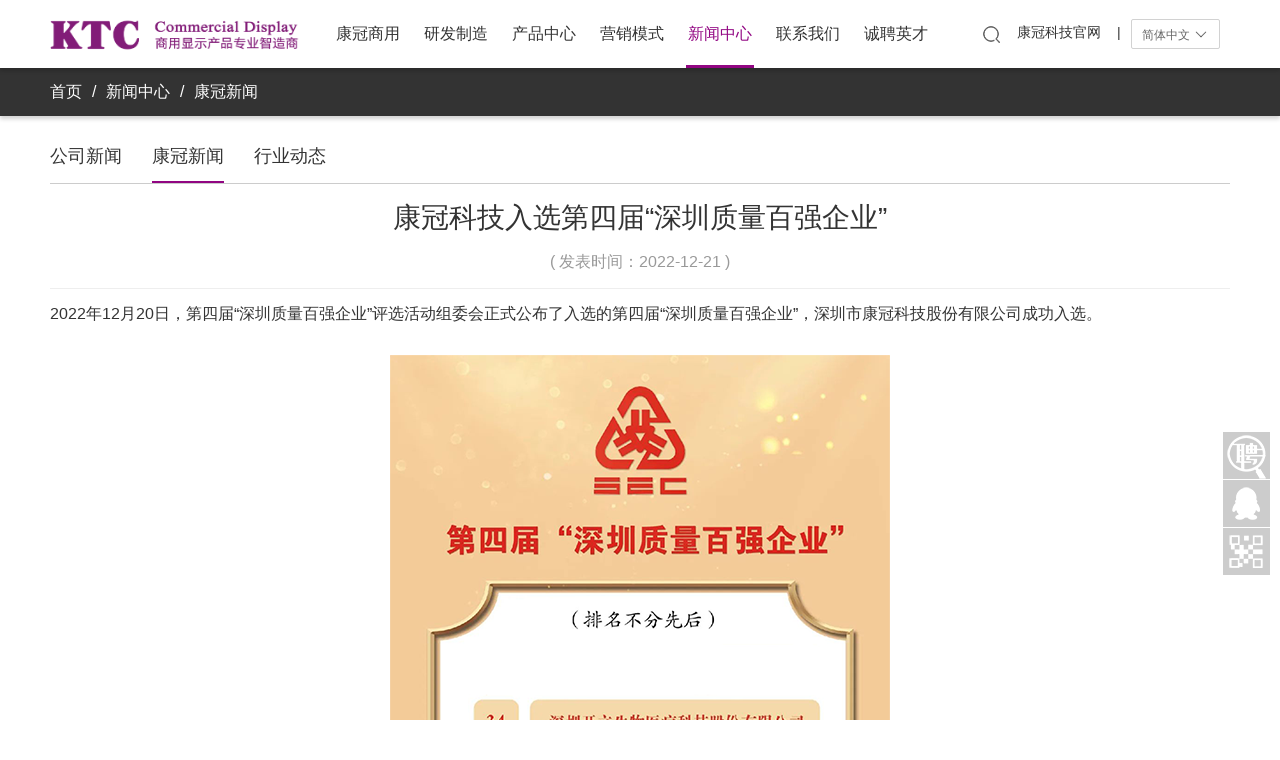

--- FILE ---
content_type: text/html; charset=utf-8
request_url: https://www.ktccd.com/article/news_detail/ntype/group/id/4270.html
body_size: 7773
content:
<!DOCTYPE html>
<html lang="zh-cn">
    <head>
    	<!-- Google Tag Manager -->
		<script>(function(w,d,s,l,i){w[l]=w[l]||[];w[l].push({'gtm.start':
		new Date().getTime(),event:'gtm.js'});var f=d.getElementsByTagName(s)[0],
		j=d.createElement(s),dl=l!='dataLayer'?'&l='+l:'';j.async=true;j.src=
		'https://www.googletagmanager.com/gtm.js?id='+i+dl;f.parentNode.insertBefore(j,f);
		})(window,document,'script','dataLayer','GTM-NBJGSDN');</script>
		<!-- End Google Tag Manager -->
        <meta http-equiv="X-UA-Compatible" content="IE=Edge" />
		<meta charset="utf-8">
		<title>康冠科技入选第四届“深圳质量百强企业”深圳市康冠商用科技有限公司</title>
		<meta name="keywords" content="康冠科技入选第四届“深圳质量百强企业”">
		<meta name="description" content="2022年12月20日，第四届“深圳质量百强企业”评选活动组委会正式公布了入选的第四届“深圳质量百强企业”，深圳市康冠科技股份有限公司成功入选。">
		<link rel="stylesheet" type="text/css" href="/static/index/css/style_zh-cn.css?v=1926184241">
		<link rel="Shortcut icon" href="https://img.ktc.cn/testserver/8260.ico" />
				
    </head>
    <body>
    	<!-- Google Tag Manager (noscript) -->
		<noscript><iframe src="https://www.googletagmanager.com/ns.html?id=GTM-NBJGSDN"
		height="0" width="0" style="display:none;visibility:hidden"></iframe></noscript>
		<!-- End Google Tag Manager (noscript) -->
    	
    		<header class="main-header">
	<div class="header">
		<div class="header_con container clearfix">
			<a href="https://www.ktccd.com/index/index.html" class="logo"><img src="https://img.ktccd.com/zh-cn/12235_商用显示产品专业智造商.png"><span></span></a>
			<ul class="header_nav">
								<li class="head_sort" id="li-1">
					<a  href="/article/pages/id/8.html">康冠商用</a>
				</li>
								<li class="head_sort" id="li-2">
					<a  href="/rdfty/index/typeid/1">研发制造</a>
				</li>
								<li class="head_sort" id="li-3">
					<a  href="/product/index">产品中心</a>
				</li>
								<li class="head_sort" id="li-4">
					<a  href="/article/pages/id/24">营销模式</a>
				</li>
								<li class="head_sort" id="li-5">
					<a  href="/article/news/ntype/news"class="selected">新闻中心</a>
				</li>
								<li class="head_sort" id="li-6">
					<a  href="/product/contact/id/9.html">联系我们</a>
				</li>
								<li class="head_sort" id="li-7">
					<a target="_blank" href="http://zhaopin.ktc.cn/">诚聘英才</a>
				</li>
							</ul>
			<div class="header_right">
				<div class="search_tb">
					<div class="header_serch">
						<form id="seaform" action="/index/search" class="header_seaform clearfix" onSubmit="return false">
							<input name="searchkey" class="sertext" placeholder="康冠商用" value="" type="text">
							<input value="" id="submit" class="submit" type="button">
						</form>
					</div>
				</div>
				<div style="float: left;">
					<a  href="https://www.ktc.cn" target="_blank">康冠科技官网  &nbsp; &nbsp;|</a>				</div>
				<div class="layui-btn-container" style="float: left; margin-top: -5px;">
					<div>
						<button class="layui-btn layui-btn-sm layui-btn-primary selLang">
							简体中文							<i class="layui-icon layui-icon-down layui-font-12"></i>
						</button>
					</div>
				</div>
			</div>
		</div>
	</div>
</header>
<div id="header_menu_drop">
	<div class="container">
						<div class="header-menu-list" id="box-1">
												<div class="h-menu-list1">
																	<a  href="/article/pages/id/8.html">公司简介</a>
																	<a  href="/company/story">发展历程</a>
																	<a  href="/image/photo_list/type/honor">荣誉资质</a>
																	<a  href="/video/index">公司视频</a>
																	<a  href="/image/photo_list/type/employee">员工活动</a>
															</div>
										</div>
							<div class="header-menu-list" id="box-2">
												<div class="h-menu-list1">
																	<a  href="/rdfty/index/typeid/1/navid/13">研发实力</a>
																	<a  href="/rdfty/index/typeid/2/navid/14">制造规模</a>
																	<a  href="/rdfty/index/typeid/3/navid/15">管理体系</a>
																	<a  href="/rdfty/index/typeid/4/navid/16">工厂优势</a>
															</div>
										</div>
							<div class="header-menu-list" id="box-3">
												<div class="h-menu-list2 clearfix">
																	
									<dl>
										<dt><a  href="/product/index/id/5.html">智能交互平板</a></dt>
																					<dd>
																										<a  href="/product/type/id/39.html">智慧黑板</a>
																											<a  href="/product/type/id/40.html">交互式电子白板</a>
																											<a  href="/product/type/id/66.html">LED直显一体机</a>
																								</dd>
																			</dl>
																	
									<dl>
										<dt><a  href="/product/index/id/34.html">专业显示设备</a></dt>
																					<dd>
																										<a  href="/product/type/id/24.html">电竞显示器</a>
																											<a  href="/product/type/id/45.html">商业显示器</a>
																								</dd>
																			</dl>
																	
									<dl>
										<dt><a  href="/product/index/id/35.html">商用显示设备</a></dt>
																					<dd>
																										<a  href="/product/type/id/6.html">单屏显示器</a>
																											<a  href="/product/index/id/1.html">拼接单元</a>
																											<a  href="/product/type/id/8.html">数字标牌</a>
																											<a  href="/product/type/id/65.html">视窗屏</a>
																											<a  href="/product/lists/type_id/73/series_id/163/size_id/0.html">智慧讲台</a>
																								</dd>
																			</dl>
																	
									<dl>
										<dt><a  href="/product/index/id/36.html">智能镜显产品</a></dt>
																					<dd>
																										<a  href="/product/type/id/37.html">智能运动镜</a>
																											<a  href="/product/type/id/38.html">智能美妆镜</a>
																											<a  href="/product/type/id/44.html">智能康复镜</a>
																											<a  href="/product/type/id/41.html">AI试衣镜</a>
																											<a  href="/product/type/id/42.html">智能卫浴镜</a>
																											<a  href="/product/type/id/43.html">智能中控镜</a>
																								</dd>
																			</dl>
																	
									<dl>
										<dt><a  href="/product/index/id/46.html">移动智显产品</a></dt>
																					<dd>
																										<a  href="/product/type/id/47.html">移动智慧屏</a>
																											<a  href="/product/type/id/48.html">移动智能TV</a>
																											<a  href="/product/type/id/71.html">投影仪</a>
																											<a  href="/product/type/id/64.html">直播机</a>
																								</dd>
																			</dl>
																	
									<dl>
										<dt><a  href="/product/index/id/69.html">行业平板产品</a></dt>
																					<dd>
																										<a  href="/product/type/id/62.html">便携屏</a>
																											<a  href="/product/type/id/63.html">PAD</a>
																											<a  href="/product/type/id/72.html">电子班牌</a>
																								</dd>
																			</dl>
																	
									<dl>
										<dt><a  href="/product/index/id/70.html">智显屏产品</a></dt>
																					<dd>
																										<a  href="/product/type/id/61.html">智显屏</a>
																								</dd>
																			</dl>
																	
									<dl>
										<dt><a  href="/product/index/id/50.html">智能部件产品</a></dt>
																					<dd>
																										<a  href="/product/type/id/51.html">智能笔</a>
																											<a  href="/product/type/id/52.html">免驱红外触摸框</a>
																											<a  href="/product/type/id/53.html">投屏器</a>
																											<a  href="/product/type/id/54.html">智会合</a>
																								</dd>
																			</dl>
																	
									<dl>
										<dt><a  href="/product/type/id/56.html">工控高亮屏</a></dt>
																					<dd>
																										<a  href="/product/type/id/56.html">G11系列</a>
																								</dd>
																			</dl>
																	
									<dl>
										<dt><a  href="/product/index/id/57.html">应用软件产品</a></dt>
																					<dd>
																										<a target="_blank" href="https://yph.ktc.cn/">大屏汇</a>
																											<a  href="/article/ueditor/id/109">KShare</a>
																											<a  href="/article/ueditor/id/108">易会通</a>
																								</dd>
																			</dl>
																	
									<dl>
										<dt><a  href="/image/cases">应用案例</a></dt>
																					<dd>
																										<a  href="/image/cases">案例大全</a>
																											<a  href="/image/cases/photo_id/10485.html">智能交互平板</a>
																											<a  href="/image/cases/photo_id/10489.html">电竞显示器</a>
																											<a  href="/image/cases/photo_id/10579.html">智能镜显产品</a>
																											<a  href="/image/cases/photo_id/10479.html">拼接单元</a>
																											<a  href="/image/cases/photo_id/10486.html">单屏显示器</a>
																											<a  href="/image/cases/photo_id/10488.html">数字标牌</a>
																								</dd>
																			</dl>
															</div>
										</div>
							<div class="header-menu-list" id="box-4">
												<div class="h-menu-list1">
																	<a  href="/article/pages/id/24">合作模式</a>
																	<a  href="/article/pages/id/25">出货方式</a>
															</div>
										</div>
							<div class="header-menu-list" id="box-5">
												<div class="h-menu-list1">
																	<a  href="/article/news/ntype/news">公司新闻</a>
																	<a  href="/article/news/ntype/group">康冠新闻</a>
																	<a  href="/article/news/ntype/vocation">行业动态</a>
															</div>
										</div>
							<div class="header-menu-list" id="box-6">
												<div class="h-menu-list1">
																	<a  href="/product/contact/id/9.html">业务信息</a>
																	<a  href="/article/ueditor/id/30/nav_id/53">资源采购</a>
																	<a  href="/contact/bank/nav_id/31">银行资料</a>
																	<a  href="/article/ueditor/id/41/nav_id/32">售后服务</a>
																	<a  href="/map/company/id/33">公司地图</a>
																	<a  href="/contact/complaint/id/34">在线留言</a>
															</div>
										</div>
							<div class="header-menu-list" id="box-7">
												<div class="h-menu-list1">
																	<a target="_blank" href="https://careerktc.zhiye.com/">康冠招聘</a>
																	<a  href="/work/collaboration">校企合作</a>
															</div>
										</div>
				</div>
</div>

    	
    	
    	<div class="layout">
			<div class="main_nav">
	<div class="nav_con">
		<div class="nav_msg container">
			<div class="nav_left"><a href="/">首页</a><s>/</s><a  href="/article/news/ntype/news">新闻中心</a><s>/</s><a  href="/article/news/ntype/group">康冠新闻</a></div>		</div>
	</div>
</div>
        	
	<div class="news_list container clearfix">
		<div class="schedule_title clearfix">
			<div class="sch_left">
				<a href="https://www.ktccd.com/article/news/ntype/news.html" >公司新闻</a>
				<a href="https://www.ktccd.com/article/news/ntype/group.html" class="selected">康冠新闻</a>
				<a href="https://www.ktccd.com/article/news/ntype/vocation.html" >行业动态</a>
			</div>
		</div>
		<div class="about_article clearfix">
			<div class="title_news">康冠科技入选第四届“深圳质量百强企业”</div>
			<div class="art_soure">( 发表时间：2022-12-21 )</div>
			<div class="article_font">
								<p microsoft="" hiragino="" sans="" white-space:="" style="margin-top: 0px; margin-bottom: 0px; white-space: normal; padding: 0px 0px 15px; -webkit-tap-highlight-color: rgba(0, 0, 0, 0);">2022年12月20日，第四届“深圳质量百强企业”评选活动组委会正式公布了入选的第四届“深圳质量百强企业”，深圳市康冠科技股份有限公司成功入选。</p><p microsoft="" hiragino="" sans="" white-space:="" text-align:="" style="margin-top: 0px; margin-bottom: 0px; white-space: normal; padding: 0px 0px 15px; -webkit-tap-highlight-color: rgba(0, 0, 0, 0);"><img src="https://img.ktc.cn/zn13068-46861.png" alt="康冠科技入选第四届“深圳质量百强企业”" style="border: none; max-width: 100%; max-height: 100%; height: auto; vertical-align: middle; display: block; padding: 15px 0px; margin: 0px auto;"/></p><p microsoft="" hiragino="" sans="" white-space:="" style="margin-top: 0px; margin-bottom: 0px; white-space: normal; padding: 0px 0px 15px; -webkit-tap-highlight-color: rgba(0, 0, 0, 0);">本次评选活动旨在深入贯彻党和国家关于经济转型升级高质量发展战略，加快建设粤港澳大湾区和中国特色社会主义先行示范区，推动落实深圳市委、市政府关于质量强市的战略决策，实现深圳速度向深圳质量、深圳制造向深圳创造、深圳品牌向深圳名牌的历史性转变。</p><p microsoft="" hiragino="" sans="" white-space:="" style="margin-top: 0px; margin-bottom: 0px; white-space: normal; padding: 0px 0px 15px; -webkit-tap-highlight-color: rgba(0, 0, 0, 0);">康冠自成立以来，专注显示终端领域，坚持研发投入，不断改进生产工艺与技术，提升智能制造能力，以自主全流程软硬件定制化研发设计，创新显示产品应用形式，提高小批量、多型号柔性化的生产制造能力，在行业内形成了差异化的竞争优势，在显示行业的细分领域上不断做强做大。</p><p microsoft="" hiragino="" sans="" white-space:="" style="margin-top: 0px; margin-bottom: 0px; white-space: normal; padding: 0px 0px 15px; -webkit-tap-highlight-color: rgba(0, 0, 0, 0);">在质量文化建设方面，康冠最早于2001年通过了ISO质量环境管理体系，以“信守品质，追求专业，一步一脚印，各环节实施，造零缺点产品，献一百分服务”的质量方针贯穿产品研发、生产和销售的全流程。</p><p microsoft="" hiragino="" sans="" white-space:="" style="margin-top: 0px; margin-bottom: 0px; white-space: normal; padding: 0px 0px 15px; -webkit-tap-highlight-color: rgba(0, 0, 0, 0);">同时，康冠着眼覆盖全组织的“大质量管理体系”，培育全员参与、管理者担责的质量文化。质量管理体系有效运行，康冠定期组织内部质量管理学习培训，加强员工对体系程序的认识，推动质量程序制度长期、稳定且有序地运行和实施。</p><p microsoft="" hiragino="" sans="" white-space:="" style="margin-top: 0px; margin-bottom: 0px; white-space: normal; padding: 0px 0px 15px; -webkit-tap-highlight-color: rgba(0, 0, 0, 0);">康冠拥有健全的质量管理运行体系，二十余年的发展历程始终秉持以顾客为导向 ，持续推行卓越绩效模式并实施“全质量链管理”，打造可持续发展的产业链，以持续创新为客户创造更高的产品价值。</p><p microsoft="" hiragino="" sans="" white-space:="" style="margin-top: 0px; margin-bottom: 0px; white-space: normal; padding: 0px 0px 15px; -webkit-tap-highlight-color: rgba(0, 0, 0, 0);">此外，康冠拥有核心检测和分析能力于一体的综合实验室和业内先进的检测分析设备，及专业测试设备，以强大的产品品质检测能力，从产品设计研发，到量产过程中，能够完成符合国标、行标、区域等各项认定性、耐久性与严酷性实验测试，为各环节的质量提升均能实现有力的保障。</p><p microsoft="" hiragino="" sans="" white-space:="" style="margin-top: 0px; margin-bottom: 0px; white-space: normal; padding: 0px 0px 15px; -webkit-tap-highlight-color: rgba(0, 0, 0, 0);">未来，康冠科技将继续坚持“诚信经营 强调品质与服务”的经营理念，以智能显示产业链的延伸与价值提升和业务布局为战略方向，借力于内外部资源，推动研发能力和产品创新升级、执行严格的质量控制体系、提升公司产能，打造显示产业国际化智造生态链。</p><p><br/></p>			</div>
			<div class="art_det_bot clearfix">
				<div class="bdshare_img clearfix">
					<span>分享：</span>
					<div data-bd-bind="1499736174465" class="bdsharebuttonbox bdshare-button-style0-16">
						<a href="javascript:;" class="bds_weixin" data-cmd="weixin" title="分享到微信"></a>
						<a target="_blank" href="https://sns.qzone.qq.com/cgi-bin/qzshare/cgi_qzshare_onekey?url=https://www.ktccd.com/article/news_detail/ntype/group/id/4270.html&summary=2022年12月20日，第四届“深圳质量百强企业”评选活动组委会正式公布了入选的第四届“深圳质量百强企业”，深圳市康冠科技股份有限公司成功入选。&desc=康冠科技入选第四届“深圳质量百强企业”" class="bds_tsina" data-cmd="tsina" title="分享到QQ空间"></a>
						<a target="_blank" href="http://service.weibo.com/share/share.php?title=康冠科技入选第四届“深圳质量百强企业”&url=https://www.ktccd.com/article/news_detail/ntype/group/id/4270.html" class="bds_qzone" data-cmd="qzone" title="分享到新浪微博"></a>
					</div>
				</div>
			</div>
			<div class="art_prenext">
								<a href="https://www.ktccd.com/article/news_detail/ntype/group/id/4274.html" class="pre">上一篇：位居榜单第45位，康冠入选“2022年广东省制造业企业500强”</a>
								<a href="https://www.ktccd.com/article/news_detail/ntype/group/id/4268.html" class="next">下一篇：“大爱康冠，传递温暖” 康冠开展无偿献血公益活动</a>
							</div>
		</div>
	</div>

        </div>
        
        
        	<section class="footerList">

<div class="footer_con colorhover2">
	<section class="Main">
	<div class="footer_con1">
		<div class="footer_font container clearfix">
			<div class="footer_left">
						<dl>
				<dt>康冠商用</dt>
								<dd><a  href="/article/pages/id/8.html" data-way="1" data-con="1">公司简介</a></dd>
								<dd><a  href="/company/story" data-way="1" data-con="1">发展历程</a></dd>
								<dd><a  href="/image/photo_list/type/honor" data-way="1" data-con="1">荣誉资质</a></dd>
								<dd><a  href="/video/index" data-way="1" data-con="1">公司视频</a></dd>
								<dd><a  href="/image/photo_list/type/employee" data-way="1" data-con="1">员工活动</a></dd>
							</dl>
						<dl>
				<dt>研发制造</dt>
								<dd><a  href="/rdfty/index/typeid/1/navid/13" data-way="1" data-con="1">研发实力</a></dd>
								<dd><a  href="/rdfty/index/typeid/2/navid/14" data-way="1" data-con="1">制造规模</a></dd>
								<dd><a  href="/rdfty/index/typeid/3/navid/15" data-way="1" data-con="1">管理体系</a></dd>
								<dd><a  href="/rdfty/index/typeid/4/navid/16" data-way="1" data-con="1">工厂优势</a></dd>
							</dl>
						<dl>
				<dt>产品中心</dt>
								<dd><a  href="/product/index/id/5.html" data-way="1" data-con="1">智能交互平板</a></dd>
								<dd><a  href="/product/index/id/34.html" data-way="1" data-con="1">专业显示设备</a></dd>
								<dd><a  href="/product/index/id/35.html" data-way="1" data-con="1">商用显示设备</a></dd>
								<dd><a  href="/product/index/id/36.html" data-way="1" data-con="1">智能镜显产品</a></dd>
								<dd><a  href="/product/index/id/46.html" data-way="1" data-con="1">移动智显产品</a></dd>
								<dd><a  href="/product/index/id/69.html" data-way="1" data-con="1">行业平板产品</a></dd>
								<dd><a  href="/product/index/id/70.html" data-way="1" data-con="1">智显屏产品</a></dd>
								<dd><a  href="/product/index/id/50.html" data-way="1" data-con="1">智能部件产品</a></dd>
								<dd><a  href="/product/type/id/56.html" data-way="1" data-con="1">工控高亮屏</a></dd>
								<dd><a  href="/product/index/id/57.html" data-way="1" data-con="1">应用软件产品</a></dd>
								<dd><a  href="/image/cases" data-way="1" data-con="1">应用案例</a></dd>
							</dl>
						<dl>
				<dt>营销模式</dt>
								<dd><a  href="/article/pages/id/24" data-way="1" data-con="1">合作模式</a></dd>
								<dd><a  href="/article/pages/id/25" data-way="1" data-con="1">出货方式</a></dd>
							</dl>
						<dl>
				<dt>新闻中心</dt>
								<dd><a  href="/article/news/ntype/news" data-way="1" data-con="1">公司新闻</a></dd>
								<dd><a  href="/article/news/ntype/group" data-way="1" data-con="1">康冠新闻</a></dd>
								<dd><a  href="/article/news/ntype/vocation" data-way="1" data-con="1">行业动态</a></dd>
							</dl>
						<dl>
				<dt>联系我们</dt>
								<dd><a  href="/product/contact/id/9.html" data-way="1" data-con="1">业务信息</a></dd>
								<dd><a  href="/article/ueditor/id/30/nav_id/53" data-way="1" data-con="1">资源采购</a></dd>
								<dd><a  href="/contact/bank/nav_id/31" data-way="1" data-con="1">银行资料</a></dd>
								<dd><a  href="/article/ueditor/id/41/nav_id/32" data-way="1" data-con="1">售后服务</a></dd>
								<dd><a  href="/map/company/id/33" data-way="1" data-con="1">公司地图</a></dd>
								<dd><a  href="/contact/complaint/id/34" data-way="1" data-con="1">在线留言</a></dd>
							</dl>
						<dl>
				<dt>诚聘英才</dt>
								<dd><a target="_blank" href="https://careerktc.zhiye.com/" data-way="1" data-con="1">康冠招聘</a></dd>
								<dd><a  href="/work/collaboration" data-way="1" data-con="1">校企合作</a></dd>
							</dl>
						</div>
		</div>
		
	</div>
	</section>
	<section class="Main">
	<div class="footer_con2">
		<div class="footer_left">
			<a href="https://m.ktccd.com/" target="_blank" style="color:#999999">手机网站</a>  |   <a href="/map/web.html" target="_blank" style="color:#999999">网站地图</a>  |   <a href="https://mail.ktc.cn" target="_blank" style="color:#999999">电子邮箱</a>  |  <a href="/article/ueditor/id/70.html" target="_blank" style="color:#999999">法律声明</a> 
		</div>
		<div style="width:49%; float:left;">
			<p class="des">Copyright © 2025 深圳市康冠智能科技有限公司 版权所有 | <a target="_blank" href="http://beian.miit.gov.cn" style="color:#999999;">粤ICP备19162586号</a> | <a target="_blank" href="http://www.beian.gov.cn/portal/registerSystemInfo?recordcode=44030702003228" style="color:#999999;">粤公网安备44030702003228号</a></p>
</div>	</div>
	</section>
</div>

<div style="display:none">
	<!-- cnzz统计 开始 -->
	<script type="text/javascript">var cnzz_protocol = (("https:" == document.location.protocol) ? " https://" : " http://");document.write(unescape("%3Cspan id='cnzz_stat_icon_1272870078'%3E%3C/span%3E%3Cscript src='" + cnzz_protocol + "s22.cnzz.com/z_stat.php%3Fid%3D1272870078%26show%3Dpic' type='text/javascript'%3E%3C/script%3E"));</script>
</div>
</section>
<script src="/static/plugs/jquery/jquery.min.js"></script>
<script src="/static/plugs/layui/layui.js"></script>
<link rel="stylesheet" type="text/css" href="/static/plugs/layui/css/layui.css">

<script>
	layui.use(['dropdown','util','layer'], function (){
		var dropdown = layui.dropdown,
				util = layui.util,
				layer = layui.layer,
				$ = layui.jquery;
		dropdown.render({
			elem: '.selLang',
			data: [{
				title: '简体中文',
				id: 'zh-cn'
			},{
				title: 'English',
				id: 'en'
			},{
				title: 'Español',
				id: 'es'
			},{
				title: 'Portugués',
				id: 'pt'
			}],
			click: function (obj){
				if(obj.id=='zh-cn'){
					location.href = 'https://www.ktccd.com'
				}else{
					location.href = 'https://www.ktccd.cn/?lang='+obj.id
				}
			}
		})
	})
</script>
        
        
        
        	<div class="tool_right">
	<ul>
		<li class="o_tb0 returnTop hide"><a class="zi"></a></li>
		<!-- 
		<li class="o_tb1">
			<span style="padding:0 10px;line-height: 23px;">
							0755-33615555<br/>
							0755-33610000<br/>
						</span>
			<a></a>
		</li> -->
				<li class="o_tb2">
			<span style="padding:0 10px;">
							0755-33610000<br/>
						</span>
		<a></a></li>
		<li class="o_tb3">
			<span style="padding:0 10px;">
								<a href="http://wpa.qq.com/msgrd?v=3&uin=464737133&site=qq&menu=yes" target="_blank" style="padding-left:45%;color:#FFF">点击咨询</a><br/>
							</span>		
			<a></a>
		</li>
		<li class="o_tb4"><span style="height:90px;"><img src="https://img.ktc.cn/testserver/8221.jpg"></span><a></a></li>
			</ul>
</div>
        
        
        
        <script src="/static/plugs/jquery/jquery.min.js"></script>
        <script src="/static/plugs/jquery/touchScroll.js"></script>
        
        <script src="/static/plugs/layui/layui.js"></script>
        <script src="/static/index/js/main.js"></script>
		<script src="/static/index/js/respond.js"></script>
        
	<script>
		layui.use('layer',function(){
			layui.jquery(".bds_weixin").click(function(){
				layui.layer.open({
					type : 1,
					title : false,
					closeBtn : 0,
					skin : 'layui-layer-nobg', //没有背景色
					shadeClose : true,
					content : '<img src="https://www.ktccd.com/article/creatcodeurl.html?data=https://www.ktccd.com/article/news_detail/ntype/group/id/4270.html">'
				});
			})
			$('.article_font img').each(function(){
				$(this).attr('alt') || $(this).attr('alt', '康冠科技入选第四届“深圳质量百强企业”');
				$(this).parent().is('a') && $(this).parent().attr('href','javascript:;');
			})
		})
	</script>

    
<!-- 百度统计 开始 -->
<script>
    var _hmt = _hmt || [];
    (function() {
        var hm = document.createElement("script");
        hm.src = "https://hm.baidu.com/hm.js?a88ed5605f74e2666faaaf7c9f4054c7";
        var s = document.getElementsByTagName("script")[0]; 
        s.parentNode.insertBefore(hm, s);
    })();
</script>
<!-- 百度统计 结束 -->


<!-- 百度站长 开始 -->
<script>
    (function(){
        var bp = document.createElement('script');
        var curProtocol = window.location.protocol.split(':')[0];
        if (curProtocol === 'https') {
            bp.src = 'https://zz.bdstatic.com/linksubmit/push.js';
        }
        else {
            bp.src = 'http://push.zhanzhang.baidu.com/push.js';
        }
        var s = document.getElementsByTagName("script")[0];
        s.parentNode.insertBefore(bp, s);
    })();
</script>
<!-- 百度站长结束 -->

</body>
</html>

--- FILE ---
content_type: text/css
request_url: https://www.ktccd.com/static/index/css/style_zh-cn.css?v=1926184241
body_size: 19975
content:
body, h1, h2, h3, h4, h5, h6, hr, p, blockquote, dl, dt, dd, ul, ol, li, pre, form, fieldset, legend, button, input, textarea, th, td { margin:0; padding:0 }
body, button, input, select, textarea { font:12px Arial, Helvetica, sans-serif }
body{font-family: "Microsoft YaHei",Arial,"Hiragino Sans GB",sans-serif;line-height: 1.6;font-size: 12px;color:#666666;}
h1, h2, h3, h4, h5, h6 { font-size:100%; color:#666666; font-family:'微软雅黑', 'YaHei', '黑体', 'Hei', Tahoma, Helvetica, arial, sans-serif;font-weight:100; }
address, cite, dfn, em, var { font-style:normal }
code, kbd, pre, samp { font-family:courier new, courier, monospace }
small { font-size:12px }
ul, ol, li { list-style:none }
a { color:#333; text-decoration:none }
s{text-decoration: none;}
sup { vertical-align:text-top }
sub { vertical-align:text-bottom }
legend { color:#000 }
fieldset, img { border:0 }
button, input, select, textarea { font-size:100%; vertical-align:middle; }
select{padding:2px;border:1px solid #ddd; -moz-border-radius:3px; -khtml-border-radius:3px; -webkit-border-radius:3px; border-radius:3px }
table { border-collapse:collapse; border-spacing:0 }
img {max-width:100%;max-height:100%;height:auto;vertical-align: middle;}
.hide{display:none;}
article, aside, details, figcaption, figure, footer, header, hgroup, menu, nav, section, summary, time, mark, audio, video { display:block; margin:0; padding:0 }
mark { background:#ff0 }
object, embed { outline:0 }
.clearfix:after{clear:both;display:block;visibility:hidden;	font-size:0;content:" ";height:0}
.clearfix{zoom:1;}
.colorhover1 a:hover,.colorhover1 a.selected{color:#920783}/*白底的颜色*/
.colorhover2 a:hover,.colorhover2 a.selected{color:#ef3ddb}/*灰底的颜色*/
.layout{min-height:800px;}
.container{max-width:1410px;margin:0 auto;padding:0 15px;}
body{min-width:1130px;}
#cnzz_stat_icon_1260344574{display:none;}
/*头部*/
.header{position: relative;padding: 0px;left: 0px;top: 0px;width: 100%;background: #FFF none repeat scroll 0% 0%;	-webkit-transition:all 300ms ease;z-index:210;
	-ms-transition:all 300ms ease;
	-o-transition:all 300ms ease;
	-moz-transition:all 300ms ease;
	transition:all 300ms ease;box-shadow: 0px 3px 4px rgba(0, 0, 0, 0.18);}
.fixed-header .header,.fixed_nav .nav_con{
	position:fixed;padding:0;
	z-index:999;
	opacity:1;
	visibility:visible;
	-ms-animation-name: fadeInDown;
	-moz-animation-name: fadeInDown;
	-op-animation-name: fadeInDown;
	-webkit-animation-name: fadeInDown;
	animation-name: fadeInDown;
	-ms-animation-duration: 500ms;
	-moz-animation-duration: 500ms;
	-op-animation-duration: 500ms;
	-webkit-animation-duration: 500ms;
	animation-duration: 500ms;
	-ms-animation-timing-function: linear;
	-moz-animation-timing-function: linear;
	-op-animation-timing-function: linear;
	-webkit-animation-timing-function: linear;
	animation-timing-function: linear;
	-ms-animation-iteration-count: 1;
	-moz-animation-iteration-count: 1;
	-op-animation-iteration-count: 1;
	-webkit-animation-iteration-count: 1;
	animation-iteration-count: 1;	
}
@-webkit-keyframes fadeInDown {
  0% {
    opacity: 0;
    -webkit-transform: translateY(-20px);
    transform: translateY(-20px);
  }

  100% {
    opacity: 1;
    -webkit-transform: translateY(0);
    transform: translateY(0);
  }
}
@keyframes fadeInDown {
  0% {
    opacity: 0;
    -webkit-transform: translateY(-20px);
    -ms-transform: translateY(-20px);
    transform: translateY(-20px);
  }

  100% {
    opacity: 1;
    -webkit-transform: translateY(0);
    -ms-transform: translateY(0);
    transform: translateY(0);
  }
}
.header_con{font-size:14px;min-width: 1120px;}
.header_con .logo{height:67px;float:left;text-align: center;line-height:68px;margin-right: 4%;font-size:27px;color:#000;float:left;max-width:250px;}
.header_con .logo span{margin-left:10px;display:none;}
.header_nav>li{padding:0 15px;}
.header_nav>li>a{display:block;line-height: 67px;padding: 0px 2px;height: 65px;font-size: 16px;color:#333;}
.header_nav>li{float:left;}
.header_nav>li>a:hover,.header_nav>li>a.selected{border-bottom:3px solid #910582;color:#920783;cursor:pointer;transition: all .2s ease 0.15s;}
.header_right{margin-top: 24px;float:right;}
.header_right a{margin:0 10px;float:left;}
.header_right .search_tb{width:25px;height:21px;background:url(../img/all_tb.png) no-repeat -1px 0px;float:left;position:relative;cursor: pointer;}
.search_tb:hover{background-position:-1px -67px;}
.header_right .english{position:relative;padding-left:30px;}
.header_right .english:hover{color:#920783;}
.header_right .english:before{content:"";width: 28px;height: 26px;position: absolute;top: -1px;left: 0;background: url(../img/all_tb.png) no-repeat -325px -205px;}
.header_right .china{position:relative;padding-left:30px;}
.header_right .china:hover{color:#920783;}
.header_right .china:before{content:"";width: 28px;height: 26px;position: absolute;top: -1px;left: 0;background: url(../img/all_tb.png) no-repeat -325px -173px;}
.header_serch{display:none;width: 352px;height: 78px;position: absolute;top: 16px;right: -5px;padding-top: 27px;}
.header_serch:before{content:"";position:absolute;width:32px;height: 17px;background:  url("../img/all_tb.png") no-repeat scroll 0px -135px;right: 0px;top: 12px;}
.header_seaform{border: 1px solid #E0E0E0;padding: 15px 18px;background-color: #fff;}
.header_seaform	.sertext{border:1px solid #cccccc;float:left;height:40px;line-height:40px;border-radius:5px;padding-left:10px;width: 250px;}
.header_seaform	.submit{float:right;width:42px;height:42px;background:#920783 url(../img/all_tb.png) no-repeat 10px -90px;border-radius:5px;border:none;cursor: pointer;}

#header_menu_drop{box-shadow: 0px 3px 4px rgba(0, 0, 0, 0.18);position:absolute;transform:translate3d(0,-105%,0);transition:all .4s cubic-bezier(.2,1,.2,1);width:100%;z-index:209;overflow:hidden;opacity:0;background-color: #F1F1F1;}
#header_menu_drop>div {position: relative;max-width: 1430px;}
.showing #header_menu_drop{transform:translateZ(0);position:absolute;opacity:1;overflow:visible\9}
.fixed-header+#header_menu_drop{top: 67px;position:fixed;}
.header-menu-list{padding:0;transform:translate3d(0,-105%,0);transition:all .3s ease;margin-top:-105%\9;position:absolute;width:100%;z-index:90}
.header-menu-list.open{transform:translateZ(-100px);margin-top:0\9;background-color:#f1f1f1;z-index:91}
.showing .open{display:block}
.h-menu-list2 dl:hover{background-color:#e5e5e5;}
/*.header-menu-list{display:none;opacity:0;transition: opacity .2s ease 0.15s;position:absolute;left:0;right:0;top: 68px;background-color:#f1f1f1;z-index:999;border-top: 1px solid #e0e0e0;box-shadow: 0px 3px 4px rgba(0, 0, 0, 0.09);padding:0 15px}
.h-menu-list1,.h-menu-list2{max-width: 1300px;margin:0 auto;text-align: center;padding:20px 0;}*/
.h-menu-list1{text-align: center;padding:30px 0;}
.h-menu-list1 a{display:inline-block;padding:0 20px;line-height:40px;font-size:16px;color:#000;margin:5px 0;}
.h-menu-list1 a:hover{background-color:#920783;color:#fff;}
.h-menu-list2{padding:0;}
.h-menu-list2 dl{float:left;text-align:left;line-height: 30px;}
.h-menu-list2 dl dt{font-size:18px;color:#920783;padding:20px 0 20px 10px;}
.h-menu-list2 dl dt a{color:#920783;}
.h-menu-list2 dl dd{font-size:16px;}
.h-menu-list2 dl dd:last-child{padding-bottom:15px;}
.h-menu-list2 dl dd a:hover{background-color:#920783;color:#fff;}
.h-menu-list2 dl dd a{color:#333;display:block;padding-left: 10px;}
.h-menu-list2 dl ul a{color:#666;font-size:14px;/*padding-left:30px;*/}
/*.header-menu-list .h-menu-list2,.header-menu-list .h-menu-list1{-webkit-transition: opacity .2s ease 0.15s,-webkit-transform 1s cubic-bezier(0,1,.45,1);transition: opacity .2s ease 0.15s,transform 1s cubic-bezier(0,1.3,.45,1);opacity: 0;-webkit-transform: translate(0px,-75px);-ms-transform: translate(0px,-75px);transform: translate(0px,-75px);}
.menu_animate .h-menu-list2,.menu_animate .h-menu-list1{-webkit-transform: translate(0px,0);-ms-transform: translate(0px,0);transform: translate(0px,0);opacity: 1;filter: alpha(opacity=100)}
.menu_animate .h-menu-list2 dl:hover{background-color:#e5e5e5;}*/
.h-menu-list3 li{float:left;width:33%;padding:25px 0 0;height:147px;}
.h-menu-list3 li .img{float:left;width:48%;}
.h-menu-list3 li .con{float:right;width:48%;}
.h-menu-list3 li .tit{font-size:18px;color:#333;}
.h-menu-list3 li .xh{display: inline-block;width: 48%;}
.h-menu-list3 li .xh a{display:inline-block;padding:1px 2px;font-size:16px;}
.h-menu-list3 li .xh a:hover{background-color:#920783;color:#fff}
.h-menu-list3 ul{border-bottom:1px solid #bdbdbd;}
.h-menu-list3 ul:last-child{border:none}

.slideBox {position: relative;overflow:hidden;}
.slideBox .hd {overflow: hidden;z-index: 1;text-align: center;position: absolute;width: 100%;bottom:5%;}
.slideBox .hd ul{float:none;}
.slideBox .hd ul li {width: 9px;height: 9px;line-height: 9px;text-align: center;cursor: pointer;text-indent: -9999px;display: inline-block;border-radius: 10px;margin: 0px 5px;border:1px solid #fff;}
.slideBox .hd ul li.on {background: #FFF none repeat scroll 0% 0%;border:1px solid #fff;}
.slideBox .bd {position: relative;/*height: 540px;*/z-index: 0;}
.slideBox .bd li {text-align:center;vertical-align: middle;}
.slideBox .bd li a {display: block;height: 100%;}
.slideBox .bd li img{width:100%;}
.slideBox .next,.slideBox .prev{display:none;background: url("../img/all_tb.png") no-repeat scroll -45px 0px;position: absolute;top: 40%;width: 43px;height: 83px;z-index: 2;cursor:pointer;}
.slideBox .next{right: 5%;background-position: -115px 0px;}
.slideBox .prev{left:5%;}
.slideBox:hover .prev,.slideBox:hover .next{display:block;}

/*尾部*/
.footer_con{clear:both; }
.footer_con1{background-color:#3b3b3b; }
.footer_font{max-width:1100px;padding:30px 0 50px;}
.footer_font .footer_left dl{float:left;margin:0 30px 0 0;text-align:left;}
.footer_font .footer_left dt{font-size:18px;color:#fff;padding-bottom:20px;}
.footer_font .footer_left dd a{color:#999999;font-size:14px;}
.footer_font .footer_left dd a:hover{color:#920783;font-size:14px;}
.footer_con2{background-color:#272727;text-align:center;color:#999999;padding:25px 0 40px;clear:both; margin:auto }
.footer_con2 .title{font-size:32px;padding-bottom:25px;}
.footer_con2 .msg a{color:#999;margin:0 5px;}
.footer_con2 .msg a:hover{color:#ef3ddb}
.footer_con2 .footer_left{width:35%; float:left; text-align: right;}
.footer_right{width:30%;float:right;}
.footer_right p{font-size:13px; color:#FFF; line-height:39px;}
.footer_right .address{ padding-left:39px; display:block; color:#999999; background:url(../img/bottom_icon.png) no-repeat left 5px; line-height:40px;white-space: nowrap;}
.footer_right .phone{ padding-left:39px; display:block; color:#999999; background:url(../img/bottom_icon.png) no-repeat left -35px; line-height:40px;}

.footer_right .SelectBox{ width:171px; height:31px; position:relative; margin-top:10px;}
.footer_right .SelectBox .SelectText{display:block; width:144px; height:31px; line-height:31px; cursor:pointer; color:#999999; background:url(../img/bottom_icon.png) no-repeat left bottom; padding:0 14px; position:absolute; z-index:4; }
.footer_right .SelectBox .SelectList{position:absolute; left:0px; bottom:1px; width:151px; height:154px; display:none; background:url(../img/select_bg.png) no-repeat center bottom; z-index:2; padding:15px 10px 35px 10px;}
.footer_right .SelectBox .SelectList dt{display:block; cursor:pointer; background:none; line-height:24px; font-weight:normal; font-size:1em; margin-bottom:0;}
.footer_right .SelectBox .SelectList dt a{display:block; white-space:nowrap; text-overflow:ellipsis; overflow:hidden; color:#999999;}
.footer_right .SelectBox .SelectList dt a:hover{color:#61737d;}
.footer_right .touchscrollvertical{ background:#fff;}

/*首页产品展示*/
.home_act_con{background-color: #F1F2F3;overflow: hidden;padding: 1.7% 0px 0px;}
.home_act_con:last-child{padding-top: 1%;padding-bottom: 1.7%;}
.newindex_pro1{width:49%;position: relative;overflow: hidden;float:left;}
.newindex_common .pro_img {width:100%;height:100%;-moz-transition:all 1s cubic-bezier(.19,1,.22,1);-o-transition:all 1s cubic-bezier(.19,1,.22,1);-webkit-transition:all 1s cubic-bezier(.19,1,.22,1);transition:all 1s cubic-bezier(.19,1,.22,1);}
.newindex_common .pro_img img {max-width: 105%;}
.newindex_common .pro_font {position: absolute;display: block;width: 100%;height: 100%;top: 0px;margin: 0px;padding: 0px;}
.newindex_common .pro_font a {display: block;position: relative;width: 100%;height: 100%;margin: 0px;left: 0px;top: 0px;padding: 10px 0px;text-decoration: none;}
.newindex_common .title_des {position: absolute;bottom: 0px;left: 0px;width: 88%;min-height: 114px;margin: 15px 6%;}
.newindex_pro3 .title_des,.newindex_pro_two .title_des,.newindex_pro_three .title_des{top:1%;}
.newindex_common .title_des .h3title {font-size:26px;margin-bottom:10px;line-height:1.2;position:relative;opacity:1;color:#fff;-moz-transform:translateY(50%);-ms-transform:translateY(50%);-webkit-transform:translateY(50%);transform:translateY(50%);}
.newindex_common .title_des p {font-size:16px;position:relative;-moz-transform:translateY(80%);	-ms-transform:translateY(80%);-webkit-transform:translateY(80%);transform:translateY(80%);filter:progid:DXImageTransform.Microsoft.Alpha(Opacity=0);opacity:0;color:#fff;line-height:1.5;width:100%;max-height: 70px;overflow: hidden;}
.newindex_common .pro_font a,.newindex_common .title_des .h3title,.newindex_common .title_des p{-moz-transition:all 1s cubic-bezier(.19,1,.22,1);-o-transition:all 1s cubic-bezier(.19,1,.22,1);-webkit-transition:all 1s cubic-bezier(.19,1,.22,1);transition:all 1s cubic-bezier(.19,1,.22,1)}
.newindex_common:hover a .h3title,.newindex_common:hover a p{filter:progid:DXImageTransform.Microsoft.Alpha(enabled=false);opacity:1;-moz-transform:translateY(15px);-ms-transform:translateY(15px);-webkit-transform:translateY(15px);transform:translateY(15px)}
.newindex_common:hover .pro_img{margin-left:0px}
.newindex_common:hover a{background-color:rgba(0,0,0,.5);filter:progid:DXImageTransform.Microsoft.gradient(startColorstr="#7f000000",endColorstr="#7f000000",GradientType=0);	text-decoration:none}
.newindex_common:hover a:not([dummy]) {filter: progid:DXImageTransform.Microsoft.Gradient(enabled='false');}
.newindex_pro3,.subpro2_con,.newindex_pro2 .subpro1_con,.indexsubpro_adv{width: 49%;position: relative;overflow: hidden;float: left;}
.newindex_pro_two{width: 49%;position: relative;overflow: hidden;float: left;}
.newindex_pro_three{width: 32%;padding: 1%;position: relative;overflow: hidden;float: left;}
.newindex_subpro2 .subpro2_con:first-child{margin-right: 2.6%;}
.subpro2_con{width:48.7%;}
.subpro2_con:hover .pro_img{margin-left:-10px}
.newindex_subpro1{overflow:hidden;position: relative;margin-bottom:3%}
.newindex_con>div:first-child{/*margin-right:1.4%;*/}
.newindex_pro3>div:first-child,.newindex_pro_two .title_des,.newindex_pro_three .title_des{margin-bottom: 5%;}
.newindex_pro2{clear:both;padding: 1.3% 0px 0;}
.newindex_pro2>div:first-child{margin-right:1.4%;}
.newindex_con .newindex_one{max-width: 99.2%;clear:both;overflow:hidden;}
.newindex_con >.newindex_one:first-child{margin-right:0}
.newindex_one .title_des{width:50%;margin: 15px 3%;}
.home_pro2_con .newindex_con>div:first-child{margin: 0;padding-top: 0;}
.home_pro3_con .newindex_pro3>div:first-child,.home_pro3_con .newindex_pro3 >div:first-child{margin-bottom:0;}
.home_pro4_con .newindex_pro3>div:first-child{margin-bottom:0;}
.animate-item{-webkit-transition: opacity .2s,-webkit-transform 1s cubic-bezier(0,.9,.45,1);transition: opacity .2s,transform 1s cubic-bezier(0,.9,.45,1);opacity: 0;-webkit-transform: translate(0px,300px);-ms-transform: translate(0px,300px);transform: translate(0px,300px);}
.animate-item.animated{-webkit-transform: translate(0px,0);-ms-transform: translate(0px,0);transform: translate(0px,0);opacity: 1;filter: alpha(opacity=100)}


.indexsubpro_adv .act_bd{float:left;width:48.5%;position:relative;height:393px;}
.indexsubpro_adv .act_bd li{opacity: 0;position: absolute;left: 0;top: 0;width:100%;height:100%;}
.indexsubpro_adv .act_bd p{height: 115px;line-height: 23px;overflow: hidden;margin-top: 10px;}
.indexsubpro_adv .act_bd p a{font-size:14px;color:#999999;}
.indexsubpro_adv .act_bd .active{opacity:1;z-index:9;}
.indexsubpro_adv>div:first-child{margin-right:3%;}
.indexsubpro_adv .act_hd{float:left;width:48.5%;}
.indexsubpro_adv .act_hd li{margin-bottom:7px;max-height: 55px;overflow: hidden;}
.indexsubpro_adv .act_hd li.active a{color:#920783}
.indexsubpro_adv .act_hd a{font-size: 16px;color: #333;}
.indexsubpro_adv .act_hd font{float:right;color:#999999;font-size:14px;}
.indexsubpro_adv .morenews{float:right;font-size:16px;line-height:35px;margin-top: 10px;}
.indexsubpro_adv .morenews em{float: right;width: 35px;height: 35px;background:url("../img/all_tb.png") no-repeat scroll -333px -137px;transition: background-position 0.3s ease 0s;}
.indexsubpro_adv .morenews a:hover em{background-position:-319px -137px;}
/*固定右边菜单*/
/*.tool_right{position:fixed;bottom:20%;right:0;z-index:1000;}
.tool_right li{width:47px;height:47px;position:relative;margin-bottom:5px;}
.tool_right li .tb{width:100%;height:100%;position:absolute;background-image: url("../img/all_tb.png");background-repeat:no-repeat;background-position:8px -157px;background-color:rgba(0, 0, 0, 0.2);cursor:pointer;}
.tool_right li .tb{background-color:#c1c2c2\9; }
.tool_right li.tool2 .tb{background-position:8px -202px}
.tool_right li.tool3 .tb{background-position:4px -255px}
.tool_right li.tool4 .tb{background-position:6px -303px}
.tool_right li.tool5 .tb{background-position: 6px -348px;}
.tool_right li .zi{position: absolute;cursor:pointer;display:none;width: 94%;height: 90%;background-color: rgba(146, 38, 143, 0.8);color: #FFF;font-size: 15px;text-align: center;padding: 5% 3%;line-height: 18px;}
.tool_right li.tool1 .zi{background-image: url("../img/all_tb.png");background-repeat:no-repeat;background-position:8px -157px;}
.tool_right li:hover .zi{display:block;background-color:#961989\9;}
.tool_right li:hover .tool_con{display:block;}
.tool_right li:hover .tb{opacity:0;filter:alpha(opacity=0);}*/
.tool_right{position: fixed;right: 10px;z-index: 9999;bottom: 20%;}
.tool_right li{position:relative;width: 47px;overflow:hidden;}
.tool_right li a{display: block;width: 47px;height: 47px;margin-bottom: 1px;background-color:rgba(0, 0, 0, 0.2);background-repeat:no-repeat;}
.tool_right .o_tb0 a{background-image: url(../img/all_tb.png);background-position: 8px -157px;}
.tool_right .o_tb1 a{background-image:url("../img/icon1.png");}
.tool_right .o_tb2 a{background-image:url("../img/icon2.png");}
.tool_right .o_tb3 a{background-image:url("../img/icon3.png");}
.tool_right .o_tb4 a{background-image:url("../img/icon4.png");}
.tool_right li.tool5 .tb{background-image: url("../img/all_tb.png");background-position: 6px -348px;}
.tool_right li:hover .tool_con{display:block;}
.tool_right span{opacity:0;transition:all 0.5s ease 0s;position: absolute;font-size: 14px;min-width: 90px;height: 47px;top: 0px;color: #FFF;right: 0px;line-height: 47px;text-align: center;/* display: none; */border-right:1px solid #fff;white-space: nowrap;}
.tool_right li:hover{width:auto;overflow:visible;}
.tool_right li:hover a{background-color:#961989;}
.tool_right li:hover span{display:block;right: 47px;opacity:1;background-color:#961989;}
.tool_right .tool5:hover a{background-color:rgba(0, 0, 0, 0.2);}
.tool_con{position:absolute;right:45px;font-size:16px;padding-right: 10px;bottom: 0;display:none;}
.tool_phone{width: 240px;background-color: #EDEBEB;border-radius: 5px;border: 1px solid #CCC;padding: 8px 12px;}
.tool_phone dl{border-bottom:1px solid #cccccc;padding:5px 0;}
.tool_phone dl:last-child{border:none;}
.tool_phone dt{float:left;}
.tool_phone dd{float:left;}
.tool_phone .qqline{float:right;margin-right:10px;}
.tool_phone .saom{text-align:center;width:150px;height:140px;margin:10px auto;}

/*产品中心-产品列表*/
.nav_con{height: 48px;line-height: 48px;font-size: 16px;color: #FFF;position: relative;padding: 0px;left: 0px;top: 0px;width: 100%;background: #333 none repeat scroll 0% 0%;z-index: 200;transition: all 300ms ease 0s;box-shadow: 0px 3px 4px rgba(0, 0, 0, 0.18);}
.nav_msg a{color:#fff}
.nav_msg s{padding:0 10px;float:left;}
.nav_left>a{float:left;}
.nav_right{float:right;}
.nav_right>a{padding:0 10px;}
@media screen and (max-width: 1400px) {.nav_right a{padding:0 5px;}}
.nav_xl{float: left;height: 32px;line-height: 32px;border: 1px solid rgb(101, 101, 101);background-color: rgb(63, 63, 63);padding-left: 5px;margin-top: 8px;}
.nav_xl .close{float: right;text-align: center;width: 27px;height: 32px;font-size: 12px;line-height: 32px;}
.nav_xl .close:hover{background-color: rgb(146, 7, 131);margin-left: 7px;}
.prolist_cate dl{background-color:#f6f5f5;border-bottom:1px solid #bdbdbd;line-height:30px;padding:10px 0;font-size:16px;}
.prolist_cate dt{float:left;text-align:right;width:8%;}
.prolist_cate dd{float:right;width:92%;}
.prolist_cate dd a{margin-left:15px;}
.prolist_ul{padding-bottom:50px;}
.prolist_ul li{float:left;width:25%;margin-top:20px;}
.prolist_ul li .img{width: 77%;height:170px;text-align:center;line-height:170px;margin:0 auto;display: block}
.prolist_ul li .tit{float: left;max-width: 66%;font-size: 18px;overflow: hidden;text-overflow: ellipsis;white-space: nowrap;}
.prolist_ul li p{width: 77%;margin:10px auto;}
.prolist_ul li .db{float:right;font-size:13px;color:#666;position:relative;margin-top: 5px;cursor:pointer;}
.prolist_ul li .db:before{content:"";background:url("../img/all_tb.png") no-repeat scroll -39px -93px;width:20px;height:20px;left:-20px;position:absolute;}
@media screen and (min-width: 1400px) {.prolist_ul li .img{margin: 25px auto;}}
/*产品对比*/
.pro_relative{background-color:#dcdcdc;border-top:1px solid #dcdcdc;padding:15px 0;height:186px;}
.pro_relative.selected{bottom:0;-webkit-transition: all .2s ease-out;	-moz-transition: all .2s ease-out;-ms-transition: all .2s ease-out;	-o-transition: all .2s ease-out;transition: all .2s ease-out;}
.pro_relative dt{font-size:18px;color:#000;padding-bottom:20px;margin:0 1%;}
.pro_relative dd{width:8%;color:#858585;font-size:18px;text-align:center;float:left;margin: 0 1%;word-break: break-all;}
.pro_relative dd .img{display: block;position: relative;border: 1px solid #CCC;background-color: #FFF;width: 100%;height: 76px;line-height: 71px;}
.pro_relative dd .img img{max-width:90%;max-height:90%;}
.pro_relative dd .close{position:absolute;right:0;top:0;width:31px;height:31px;background:url("../img/all_tb.png") no-repeat scroll -315px 0;right: -14px;top: -16px;}
.pro_relative dd p{line-height:20px;padding:10px 7px;}
.pro_relative .submitbtn{margin-left: 60px;margin-top: 25px;}
.pro_relative dd .submit{background-color:#838282;color:#fff;font-size:16px;width:85%;display:inline-block;line-height:32px;}
.pro_relative dd .submit:hover{background-color:#ab50a1;}
/*产品中心-业务联系*/
.yewuy_con{margin-bottom:50px;}
.yewuy_contact{width:100%;font-size:16px;text-align:left;line-height:33px;margin-top:25px;}
.yw_title{border-bottom:1px solid #eeeeee;font-size:18px;color:#333;margin-bottom: 10px;text-align: left;line-height: 45px;}
.yw_title span{border-bottom: 2px solid #920783;display: inline-block;}
.yewuy_contact td{width:10%;text-align: center;}
.yewuy_contact thead{background-color:#e5e5e5;font-size:18px;color:#333;}
.yewuy_contact thead td{padding-left:10px;width: 10%;}
.yewuy_contact thead td:first-child,.yewuy_contact tbody td:first-child{padding-left: 60px;text-align:left;}
.yewuy_contact tbody tr{border-bottom:1px solid #cccccc;}
.yewuy_contact tbody td{padding:7px 0 7px 10px;}
/*产品中心-产品一览表*/
.schedule_title{border-bottom:1px solid #CCC;padding:0;line-height: 50px;margin:15px auto;}
.schedule_title .sch_left{float:left;}
.schedule_title .sch_left a{float:left;font-size:18px;margin-right:30px;cursor:pointer;}
.schedule_title .sch_left .selected{border-bottom: 2px solid #910582;display: inline-block;}
.schedule_title .sch_right{float:right;font-size:16px;}
.schedule_title .sch_right a{margin-right:20px;}
.schedule_title .sch_right a:hover,.schedule_title .sch_right a.selected{color:#920783}
.schedule_list{border-bottom:1px solid #9b9b9b;font-size:16px;line-height:30px;padding:20px 0;}
.schedule_list dl{float:left;width:100%;margin-bottom:10px;}
.schedule_list dt{color:#333;font-size:16px;font-weight:bold;}
.schedule_list dd{padding:5px 0;width: 10%;float: left;font-size:16px;}
.schedule_list dd a:hover,.schedule_list dd a.selected{color:#920783}
.schedule_list .sc_title{font-size:18px;clear:both;line-height:40px;color:#333;font-weight:bold;}
/*产品中心-产品最终页面*/
.navcenter_drop{float:left;}
.navcenter_drop span{position:relative;padding-right:30px;cursor:pointer;}
.navcenter_drop span:after{content: "";position: absolute;right: 0;width: 20px;height: 15px;background: url("../img/all_tb.png") no-repeat scroll -43px -130px;top: 4px;}
.navcenter_drop:hover span:after{background-position:-43px -158px;}
.navcenter_drop:hover{background-color: #414141;padding: 0 10px;}
.navcenter_drop:hover ul{display:block;}
.navcenter_drop ul{display:none;position: absolute;left: 0px;right: 0px;top: 48px;background-color: #414141;z-index: 999;text-align:center;}
.navcenter_drop ul li{border-bottom:1px solid #6d6c6c;}
.navcenter_drop ul li:last-child{border:none;}
.navcenter_drop ul li a{cursor:pointer;}
.procent_con1{max-width:1200px;margin:0 auto;padding: 40px 15px;overflow:hidden;}
.pro_left{float:left;width:47%;text-align:left;z-index: 2;position: relative;}
.procent_con1 .title{font-size:30px;padding-bottom:15px;color:#333;}
.procent_con1 .des{font-size:16px;line-height:30px;}
.pro_right{float:right;width:47%;}
.param_title{color:#fff;background-color:#b2b1b1;line-height:48px;font-size:16px;}
.param_con{padding: 25px 15px;}
.param_con .param_t{font-size:19px;color:#58595b;border-bottom:2px solid #dadada;line-height:45px;}
.param_con .param_t span{float:right;font-size:13px;position:relative;cursor:pointer;}
.param_con .param_t span:before{content: "";background: url("../img/all_tb.png") no-repeat scroll -79px -182px;width: 18px;height: 18px;position: absolute;left: -20px;top: 15px}
.param_con .param_t span.selected:before{background-position:-48px -182px}
.param_con ul{border-bottom:1px solid #dadada;font-size:13px;color:#58595b;padding:15px 0;line-height:30px;}
.param_con ul span{float:left;width:16%;margin-left: 2%;word-break: break-all;}
.param_con ul span .remove{display:block;}
.param_con ul span .remove:hover{color:#92268f}
.param_con2 ul span{width:50%;}
.param_con ul span img{max-width:50%;}
.param_con ul .p1{width: 10%;margin:0;}
.param_con2 ul .p1{width:10%}
.param_con ul .pl_img{height: 120px;line-height: 120px;}
.param_con ul .pl_img img{vertical-align: bottom;}
.param_con ul li{clear:both;}
.param_con ul  .selected{color:#920783;}
.param_notice{font-size:13px;color:#58595b;line-height: 27px;padding:10px 15px;}
.zhans_con3{position:relative;text-align:center;}
.zhans_con3 .tb{position:absolute;}
.zhans_con3 .pro_left{z-index: 3;position: relative;}
.proimg_position{position: absolute;z-index: 1;right:0; /*width: 52%;*/height:100%;top: 0;}
.pd-imglist{margin: 30px 0 0;}
.pd-imglist img{width:100%;margin:10px 0}
.pd-imglist .img-item:last-child{border-bottom: 1px solid #dadada;padding-bottom: 30px;}


.zoombox{margin:25px auto;width: 652px;position:relative;padding: 0;}
.zoombox .arrow-btn{width: 25px;height: 38px;margin-top: 20px;background: url("../img/all_tb.png") no-repeat scroll -52px -215px;cursor: pointer;position: absolute;bottom: 28px;}
.zoombox #btn-left{left:-27px;}
.zoombox #btn-right{right:-27px;background-position: -52px -263px;}
.sp-loading {text-align: center;	max-width: 270px;padding: 15px;border: 5px solid #eee;border-radius: 3px;font-size: 12px;color: #888;}
.sp-wrap {display: none;margin: 25px auto;width: 698px;position: relative;}
.sp-thumbs {width:9000px;}
.sp-thumbs a {border: 1px solid #CCC;width: 96px;height: 73px;line-height: 73px;overflow: hidden;margin: 20px 5px 0;display: inline-block;-webkit-transition: all .2s ease-out;	-moz-transition: all .2s ease-out;-ms-transition: all .2s ease-out;	-o-transition: all .2s ease-out;transition: all .2s ease-out;background-size: 80% auto;background-position: center center;	background-repeat: no-repeat;}
.sp-thumbs a.sp-current {border:solid 1px #920783;position: relative;}
.sp-large {margin-bottom: 30px;position: relative;overflow: hidden;width: 100%;height: 360px!important;line-height: 360px!important;text-align: center;}
.sp-large a {width:100%;height:100%;display: block;}
.sp-zoom {position: absolute;left: -50%;	top: -50%;cursor: -webkit-zoom-in;cursor: -moz-zoom-in;cursor: zoom-in;display: none;}
.sp-lightbox {position: fixed;top: 0;left: 0;height: 100%;width: 100%;background: rgb(0, 0, 0);background: rgba(0, 0, 0, .9);z-index: 1000;display: none;cursor: pointer;}
.sp-lightbox img {position: absolute;	margin: auto;top: 0;bottom: 0;left: 0;right: 0;	max-width: 90%;max-height: 90%;border: 15px solid #fff;}
#sp-prev, #sp-next {	position: absolute;top: 50%;margin-top: -25px;z-index: 501;color: #fff;padding: 14px;text-decoration: none;background: #000;border-radius: 25px;border: 2px solid #fff;width: 50px;height: 50px;box-sizing: border-box;transition: .2s;}
#sp-prev {left: 10px;}
#sp-prev:before {content: '';border: 7px solid transparent;border-right: 15px solid #fff;position: absolute;	top: 16px;left: 7px;}
#sp-next {right: 10px;}
#sp-next:before {content: '';border: 7px solid transparent;border-left: 15px solid white;position: absolute;top: 16px;left: 18px;}
#sp-prev:hover, #sp-next:hover {	background: #444;}
.sp-thum-ul{width: 650px;overflow: hidden;margin: 0 auto;}
.sp-wrap .sp-thumbs:first-child{position: absolute;bottom: 0px;z-index: 999;}
.sp-wrap .sp-thumbs:last-child{opacity: 0;}
.zoombox .title{font-size: 16px;text-align: center;position: absolute;bottom: 100px;left: 0px;right: 0px;z-index: 200;}

.ban{width: 677px;position:relative; overflow:hidden;margin:10px auto;}
.ban2{width:677px; height:400px; position:relative; overflow:hidden;margin:20px 0;}
.ban2 ul{ position:absolute; left:0; top:0;}
.ban2 ul li{ width:677px; height:400px;text-align:center;}
.ban2 ul li a{display:block;width:677px;height:370px;line-height:370px}
.ban2 ul li  .title {line-height: 25px;font-size: 16px;text-align: center;z-index: 200;padding-top: 10px;}
.prev{ float:left; cursor:pointer;}
.num{ height:82px;overflow:hidden;width: 625px;position:relative;float:left;}
.min_pic{ padding-top:10px; width:675px;margin: 0 auto;}
.num ul{ position:absolute; left:0; top:0;}
.num ul li{margin-right: 5px;padding: 1px;border: 1px solid #CCC;width: 96px;height: 73px;line-height: 73px;margin-right:5px;text-align: center;}
.num ul li img{max-height:90%;max-width:90%;}
.num ul li.on{ border:1px solid #920783; padding:0;}
.prev_btn1,.next_btn1{width: 25px;height: 38px;float: left;margin-top: 20px;background: url("../img/all_tb.png") no-repeat scroll -52px -215px;cursor: pointer;}
.next_btn1{float:right;background-position: -52px -263px;}


/*法律声明*/
.legal_statement{padding-bottom:50px;}
.legal_statement dl{max-width: 1410px;margin: 0px auto;padding: 0px 15px;margin:25px auto;}
.legal_statement .title,.title_line{font-size:24px;border-bottom:1px solid #cccccc;color:#333;line-height:50px;max-width: 1410px;margin: 0px auto;padding-top: 15px;}
.article_bj{padding:10px 0;position:relative;}
.art_saomiao{font-size:16px;margin: 0px auto;text-align: right;position: absolute;max-width: 1410px;width: 100%;left: 0px;right: 0px;}
.art_saomiao p{margin-right: 15%;margin-top:30px;}
.legal_statement dt{font-size:20px;color:#333;}
.legal_statement dd{font-size:16px;line-height:30px;}

.legal_statement p{color: #666;font-size:16px;}
.list-paddingleft-2{margin: 25px auto;max-width: 1410px;}

/*服务网点*/
.mapselect_con .map_title{font-size:24px;color:#333;padding:20px 0;}
.provin_select .select{position:relative;float:left;margin-right:38px;font-size: 16px;}
.provin_select .select dt{display: inline-block;border: 1px solid #ccc;background-color: #eeeeee;padding-left: 10px;color: #333;cursor: pointer;padding-right: 12px;white-space: nowrap;text-overflow: ellipsis;position: relative;width: 275px;height: 38px;line-height: 38px;overflow: hidden;}
.provin_select .select dt:after{content:"";width:20px;height:15px;position:absolute;right:10px;top: 12px;background: url("../img/all_tb.png") no-repeat scroll -53px -314px;}
.provin_select  .select dd{position: absolute;left: 0px;top: 39px;border: 1px solid #CCC;background: #FFF none repeat scroll 0% 0%;display: none;right: 0px;}
.provin_select  .select dd ul{width: 100%;max-height:250px;overflow:auto;}
.provin_select  .select dd ul li{border-bottom: 1px solid #CCC;}
.provin_select  .select dd ul li:last-child{border:none;}
.provin_select  .select dd ul li a{line-height:38px;display:block;padding:0 8px;}
.provin_select  .select dd ul li a:hover{background:#d20abc;}
.provin_select .submit{font-size:16px;color: #333;border: 1px solid #ccc;background-color: #eeeeee;line-height:40px;height:40px;width:80px;text-align:center;cursor:pointer;}
.addr_map{margin:10px 0 30px;}
.addr_map .addr_left{padding-bottom: 30px;margin-right: 38px;}
.addr_map .addr_left li.selected{background-color:#d20abc;}
.addr_map .addr_left{float:left;width:297px;font-size:16px;background-color:#dcdddd;border: 1px solid #ccc;}
.addr_map .addr_left li{border-bottom: 1px solid #ccc;background-color: #eeeeee;height: 50px;line-height: 50px;white-space: nowrap;overflow: hidden;text-overflow: ellipsis;}
.addr_map .addr_left li i{background-color:#920783;color:#fff;border-radius:3px;padding:3px;font-style: normal;white-space: nowrap;overflow: hidden;text-overflow: ellipsis;padding: 0 5px;margin: 0 9px;}
.addr_map .page{text-align:right;padding-top: 15px;}
.addr_map .page a{display:inline-block;margin-right:15px;}
.addr_map .page .selected{color:#920783}
.addr_map .addr_right{float:left;width:60%;}
@media screen and (max-width: 1400px) {.provin_select .select,.addr_map .addr_left{margin-right: 25px;}}
/*联系我们-在线地图*/
.contact_left{float:left;width:78%;}
.contact_right{float:right;width: 20%;}
.contact_right .title_line{font-size:18px;}
.contact_map{padding:20px 0 30px;font-size:16px;}
.contact_map dt{font-size:18px;color:#333;padding-bottom:7px;}
.contact_map dd{font-size:16px;}
.contact_map p{width:70%;margin-top:10px;}
.contact_menu{font-size:16px;padding:20px 0;line-height:35px;}
/*二维码弹框*/
.wddz_boom{width: 657px;height: 550px;border-radius:5px;position: fixed;left:0;right:0;top:0;bottom:0;margin:auto;background: #FFF none repeat scroll 0% 0%;z-index: 9999;display: none;}
.boom_bg{z-index: 9998;position: fixed;top: 0px;left: 0px;width: 100%;height: 100%;background: #000 none repeat scroll 0% 0%;opacity: 0.4;display: none;}
.saom_close,.zhaop_close{width: 37px;height: 37px;background: url("../img/all_tb.png") no-repeat scroll -47px -339px;float: right;margin-top: -21px;margin-right: -34px;}
.saomiao_con img{position: absolute;top: 0;right: 0;left: 0;bottom: 0;margin: auto;}
@media screen and (max-width: 1400px) {.wddz_boom{width: 457px;height: 350px;}}
/*社会招聘信息*/
.zhaop_process{background-color:#f0f0f0;padding:30px 0 40px;}
.zhaop_process li{float: left;width: 19%;margin: 0px 7%;}
.zhaop_process li .img{width:70px;height:70px;display:block;margin:10px auto;}
.zhaop_process li .title{color:#333;font-size:18px;text-align:center;padding-bottom:15px;}
.zhaop_process li .des,.zhaop_process li .more a{color:#7e7d7d;font-size:16px;}
.zhaop_process li .more{text-align:right;padding:15px 0;}
.zhaop_search{margin:45px auto 10px;}
.search_position{float:left;position:relative;margin-right: 15px;}
.search_position .text{height:40px;line-height:40px;border:1px solid #cccccc;border-radius:3px;font-size:16px;padding-left:5px;width: 300px;margin-right:5px;}
.search_position:after{content: "";position: absolute;width: 27px;height: 27px;background: url("../img/all_tb.png") no-repeat scroll 3px -97px;right: 77px;top: 7px;}
.search_position .submit{color:#ffffff;font-size:16px;background-color:#920783;border-radius:3px;line-height:40px;border:none;padding: 0px 10px 0px 30px;}
.searchpos_key{float:left;font-size:16px;color:#666;line-height:40px;}
.searchpos_key a{color:#666;padding:0 5px;}
.search_sort{float:right;margin-top: 5px;}
.search_sort a{padding-left:20px;position:relative;font-size:18px;}
.search_sort a:before {content: "";background: url("../img/all_tb.png") no-repeat scroll -48px -182px;width: 18px;height: 18px;position: absolute;left: -1px;top: 5px;}
.search_sort a.selected:before{background-position:-79px -182px;}
.search_sort .time{margin-right:15px;}
.zhaop_table .yewuy_contact{margin-bottom:15px;}
.zhaop_table .yewuy_contact td{width:14%;text-align:center;}
.zhaop_table .jiant{width:23px;height:20px;background: url("../img/all_tb.png") no-repeat scroll -83px -206px;display:inline-block;cursor:pointer;}
.zhaop_table .jiant:hover{background-position:-120px -206px;}
.zhaop_table .jiant.selected{background-position:-83px -230px;}
.zhaop_table .jiant.selected:hover{background-position: -121px -230px;}
.zhaop_table .yewuy_contact td:first-child{text-align:left;width:36%;}
.zhaop_table .yewuy_contact .apply{background-color:#920783;color:#fff;padding: 3px 8px;}
.zp_result_num{font-size:16px;}
.zp_result_num font{color:#920783;}
.page_con{text-align:center;font-size:16px;padding: 20px 0 30px;}
.page_con a{padding:2px 6px;}
.page_con a:not(.current):hover{color:#920783}
.page_con .current{background-color:#920783;color:#fff;}
.zhaop_notice{font-size:16px;color:#920783;padding:50px 0;}
.shezhao_process .schedule_title .sch_left a{font-size:24px;line-height: 62px;margin-right:70px;}
.shezhao_process .zhop_tit{font-size: 16px;line-height: 30px;}
.shezhao_process .provin_select{margin-top:50px;}
.provin_select .tit{float:left;font-size:18px;line-height: 40px;}
/*招聘信息弹框*/
.zhaop_tank{font-size:18px;color:#333;line-height:32px;padding: 10px 0 25px;}
.zhaop_tank font{color:#666;font-size:16px;}
.zp_det .lb span{margin-right:10px;}
.zhaop_tank dl{margin-top:10px;}
.zhaop_tank dd{color:#666;font-size:16px;}
.zp_btn_tk{padding-top:20px;}
.zp_btn_tk>a{background-color: #920783;color: #FFF;padding: 4px 10px;margin-right:10px;font-size:16px;}
.zp_btn_tk .shouc{padding-left: 30px;position:relative;}
.zp_btn_tk .shouc:before{content: "";position: absolute;width: 22px;height: 21px;left: 5px;background: url("../img/all_tb.png") no-repeat scroll -87px -264px;top: 5px;}
/*分享*/
.zp_btn_tk .bdshare_img {float: right;}
.bdshare_img .bdsharebuttonbox span{float:left;color:#666;}
.bdshare_img .bdsharebuttonbox a {width: 33px;height: 33px;padding: 0px;margin: 0px 5px;float: left;background-image: url("../img/all_tb.png") !important;}
.bdshare_img .bdsharebuttonbox .bds_weixin {background-position: -180px 0px!important;}
.bdshare_img .bdsharebuttonbox .bds_weixin:hover{background-position: -180px -49px !important;}
.bdshare_img .bdsharebuttonbox .bds_qzone {background-position: -223px 0px !important;}
.bdshare_img .bdsharebuttonbox .bds_qzone:hover {background-position: -223px -49px !important;}
.bdshare_img .bdsharebuttonbox .bds_tsina {background-position: -268px 0px !important;}
.bdshare_img .bdsharebuttonbox .bds_tsina:hover {background-position: -268px -49px !important;}
/*申请职位*/
.apply_position{font-size:18px;color:#333;}
.ap_title{padding:15px 0;}
.ap_title font{color:#920783;}
.apply_position dl{clear: both;line-height: 43px;border-bottom: 1px solid #ccc;padding: 7px 0;}
.apply_position dl:after{clear: both;display: block;content: " ";}
.apply_position dt{float:left;width: 15%;}
.apply_position dd{float:left;width:84%;}
.apply_position dd input{width:250px;height:43px;line-height:43px;border: none;margin-right:10px;padding-left:5px;color:#666;}
.apply_position dd .input2{width:100px}
.apply_position dd .input3{width:596px;}
.apply_position dd textarea{width:600px;height:120px;padding:5px;color:#666;border: none;}
.radio_con .rb {width: 18px;height: 18px;cursor: pointer;background: url("../img/all_tb.png") no-repeat scroll -79px -182px;margin: 0 auto;float:left;margin-top: 13px;}
.radio_con .rb_active{background-position: -48px -182px;}
.radio_con span{float:left;margin:0 15px 0 5px;}
.apply_position dd select{width:108px;height:43px;line-height:43px;border:1px solid #cccccc;margin-right:10px;}
.file_resumtbtn{background-color: #920783;color: #FFF;padding: 4px 30px 4px 10px;margin-right: 10px;position:relative;}
.file_resumtbtn:after{content:"";position:absolute;width:24px;height:20px;right:4px;top: 6px;background: url("../img/all_tb.png") no-repeat scroll -80px -94px}
.apply_position dd  .yanz_img{width: 120px;height: 43px;cursor: pointer;margin-left: 5px;text-align:center;display: inline-block;}
.apply_position .applybtn{margin:20px 0 50px;}
.apply_position .applybtn input{background-color: #920783;color: #FFF;width:167px;line-height:37px;height:37px;margin-right: 10px;border:none;border-radius:5px;cursor:pointer;}
.apply_position .applybtn input:hover{background-color:#be6ab5;}
.apply_position dd font{color:#920783;display:inline-block;}
.apply_position .notice{margin:10px 0 50px;}
.apply_position .notice .title2{color:#920783;}
.apply_position .notice .des{font-size:16px;margin-top:10px;}
/*校园招聘信息*/
.school_zhaop .sc_banner{margin-top:10px;}
.school_zhaop .sc_zhaop_msgtable td{width:20%;}
.school_zhaop .sc_zhaop_msgtable td:nth-child(2){width:65%;}
.school_zhaop .sc_zhaop_msgtable td:nth-child(3){text-align:center;width:15%;}
.sc_saom li{float:left;width: 183px;margin-right:20px;text-align:center;font-size:16px;}
.sc_saom li p{padding:5px 0 20px;}
/*联系我们-联系信息*/
.contact_message{padding:30px 0 50px;}
.contact_message dl{width: 48%;float: left;margin-left: 2%;padding-bottom: 25px;padding-top: 5px;line-height: 30px;}
.contact_message dt{color:#000;font-size:18px;padding-bottom:5px;}
.contact_message dd{color:#616060;font-size:16px;}
.contact_message .con_row{clear:both;}
.contact_message .msg_title{font-size:26px;color:#920783;margin:0 2%;padding: 10px 0;}
/*联系我们-银行资料*/
.bank_ziliao{line-height: 30px;padding-bottom:50px;}
.bank_ziliao .notice{font-size:16px;color:#7e7d7d;padding:15px 0;}
.bank_ziliao dl{padding-top:15px;}
.bank_ziliao dt{color:#000;font-size:18px;padding-bottom:5px;}
.bank_ziliao dd{color:#616060;font-size:16px;}
.bank_ziliao .bj_dl{padding-bottom:15px;}
.bank_ziliao .bj_dl dt{background-color:#e5e5e5;padding:0 10px;margin-bottom: 8px;}
.bank_ziliao .bj_dl dd{padding:0 10px;}
.bank_ziliao .bj_dl .line{margin: 5px 0;height: 1px;}
/*搜索结果-列表*/
.list_search{margin:20px 0;}
.list_seaform{float:left;}
.list_seaform .sertext{border: 1px solid #CCC;font-size:16px;float: left;height: 40px;line-height: 40px;border-radius: 5px;padding-left: 10px;width: 600px;margin-right:10px;}
@media screen and (max-width: 1400px) {.list_seaform .sertext{width: 500px;}}
.list_seaform .submit {float: left;width: 42px;height: 42px;background: #920783 url("../img/all_tb.png") no-repeat scroll 10px -90px;border-radius: 5px;border: medium none;cursor:pointer;}
.list_search .sear_result{font-size:16px;color:#666666;float:left;line-height: 40px;margin-left: 10px;}
.searprolist_con{margin-bottom:20px;}
.searprolist_con li{padding:20px 0;border-bottom: 1px solid #CCC;}
.searprolist_con li .img{width: 25.7%;float: left;margin-left:1.3%;text-align:center;}
.searprolist_con li .img img{max-height:210px;}
.searprolist_con li .con{float:right;width:71%;}
.searprolist_con li .tit{font-size:18px;color:#333;}
.searprolist_con li font{color:#920783;}
.searprolist_con li .date{text-align:right;color:#999999;font-size:16px;padding-bottom:5px;}
.searprolist_con li .des{color:#666;font-size:16px;}
/*新闻列表*/
.news_list .schedule_title .sch_left a{font-size:18px;}
.news_list .provin_select{float:right;height: 40px;}
.news_list .provin_select .select{margin-right: 0px;}
.news_list .provin_select .select dt{width:180px;}
.layui-flow-more{text-align:center;margin:10px 0 50px;clear:both;}
.layui-flow-more a{display:inline-block;font-size:13px;color:#666666;background-color:#efefef;line-height:32px;width:220px;}
/*新闻内容页*/
.about_article{font-size:16px;padding-bottom:50px;}
.about_article .title_news{font-size:28px;color:#333333;text-align:center;}
.about_article .art_soure{font-size:16px;color:#999999;text-align:center;padding:15px 0;border-bottom:1px solid #eeeeee;margin-bottom:15px;}
.article_font p{color:#333333;padding-bottom:15px;}
.article_font img{padding:15px 0;margin:0 auto;display:block;}
.art_det_bot{padding:15px 0;}
.art_det_bot .time{float:left;line-height:33px;}
.art_prenext{border-top:1px solid #eee;padding:10px 0;}
.art_prenext a,.art_det_bot .time{color:#999;}
.art_prenext a:hover{color:#920783;}
.art_prenext .pre{float:left;}
.art_prenext .next{float:right;}
.about_article .bdshare_img{float:right;}
.about_article .bdshare_img span{color: #999;float: left;line-height: 33px;}
.about_article .bdshare_img .bdsharebuttonbox{float: right;}
/*研发中心排列*/
.jieshao_con{max-width: 1410px;}
.jieshao_4list li{float:left;width:23%;text-align:center;margin:50px 1%}
/*合作模式*/
//.hezuomoshi_con{padding: 0px 15px;}
/*采购政策*/
.caigou_zc p{font-size: 16px;line-height: 30px;margin: 25px auto;}
@media screen and (max-width: 1400px) {.contact_us .title_line{margin:0;}}
/*供应商登录*/
.login_con .login_msg{height: 370px;width: 100%;}
.login_msg dl{clear: both;line-height: 43px;font-size: 16px;border-bottom: 1px solid #CCC;padding: 10px 0px;}
.login_msg dl:after{clear: both;display: block;content: " ";}
.login_msg dt{float: left;width: 15%;margin-right: 0px;}
.login_msg dd font{color:#920783;display:inline-block}
.login_msg dd{width: 85%;float: left;}
.login_msg dd input{height: 43px;line-height: 43px;border: 1px solid #FFF;margin-right: 10px;padding-left: 5px;width: 26%;}
.login_msg .apply_position{border:none;}
/*供应商注册*/
.reg_title,.add_area .del_title{font-size:18px;color:#920783;border-bottom: 1px solid #920783;line-height: 40px;margin: 20px 0 10px;position:relative;padding-left:25px;}
.reg_title:before{content:"";width:15px;height:15px;background-color:#920783;position:absolute;left:0;top:14px;}
.register_con dl{border-bottom: 1px solid #ccc;padding-bottom:0;}
.register_con dt{width: 230px;text-align: left;margin:0;}
.register_con dd{width: 75%;}
.register_con dd input{border:1px solid #fff;}
.register_con dd input.w500{width:500px;}
.register_con dd input[type=radio]{width: 21px;margin-right:2px;}
.register_con dd input[type=radio]:not(:first-child){margin-left:50px;}
.register_con dd textarea{margin-bottom: 10px;}
.yanzm_line{border-top: 1px solid #920783;padding-top:25px;margin-top:20px;}
.register_con .yanzm{width: 108px;height: 43px;line-height: 43px;border: 1px solid #CCC;margin-right: 10px;padding-left: 5px;color: #666;margin-left: 10px;}
.register_con .sarttime,.register_con .endtime{position:relative;padding-left:20px;top: 3px;padding-right: 45px;}
.register_con .sarttime:before,.register_con .endtime:before{content:"";width:12px;height:12px;border-radius:50%;background-color:#9c9c9c;position:absolute;left:0;top:7px;}
.register_con .review_area textarea{width: 100%;height: 170px;border: none;border-bottom: 1px solid #ccc;line-height: 25px;}
.add_area .del_title .del{float:right;color:#920783}
.add_area .add_btn{text-align:center;padding: 15px 0;}
.add_area .add_btn a{display:inline-block;border:1px solid #333;padding:3px 10px 3px 45px;position:relative;}
.add_area .add_btn a:before{content:"";position:absolute;width:35px;height:35px;background:  url("../img/all_tb.png") no-repeat scroll -85px -302px;left: 5px;}
/*供应商注册-注册后*/
.register_after ul{border-bottom:1px solid #cccccc;padding:20px 0;}
.register_after li{padding:7px 0}
.register_after .font{color:#920783;}
.register_after .logout{background-color:#920783;padding:5px 10px;border-radius:5px;color:#fff;margin-left:25px;}
.register_after  .tishi{color:#b6b6b6;}

/*新资源平台*/
.ziy_pingtai{padding-bottom:50px;}
.ziy_pingtai .pt_ul{padding:20px 0 40px;}
.ziy_pingtai .pt_ul li{float: left;width: 15%;font-size: 16px;margin-right: 1.5%;padding:2px 0px;}
@media screen and (max-width: 1400px) {.ziy_pingtai .pt_ul li{width: 18.5%;}}
.ziy_pingtai .bj_dl dt .gys{float: right;font-size: 16px;color: #333;}
.ziy_pingtai .bj_dl dt .gys a:hover{color:#920783;}
/*工厂展示*/
.display_con .schedule_title .sch_left a{font-size:24px;margin-right:30px;}
.displaylist_ul{padding-bottom:50px;}
.displaylist_ul li{float:left;width:25%;margin-top:20px;}
.displaylist_ul li .img{width: 88%;height:233px;text-align:center;line-height:233px;margin:0 auto;display: block}
.displaylist_ul li p{font-size: 18px;overflow: hidden;text-overflow: ellipsis;white-space: nowrap;text-align:center;color:#333;}
/*公司简介*/
.intro_con dl{max-width:810px;margin:0 auto;color:#333;padding-top:35px;}
.intro_con dt{font-size:40px;padding-bottom:20px;}
.intro_con dd{font-size:16px;}
.intro_con dd p{text-indent:2em;padding:10px 0;}
/*公司视频*/
#videoswrap ul{width:102.5%;padding-bottom: 50px;}
#videoswrap li{float:left;width:31%;margin-right: 2%;font-size:18px;color:#333333;text-align:center;margin-top:20px;}
#videoswrap li p a{color: #920783;}
#videoswrap .video_link{display:block;width:80%;margin:0 auto;height:225px;line-height:225px;cursor:pointer;}
#videoswrap li p{white-space:nowrap;text-overflow:ellipsis;overflow:hidden;padding:10px 0;}

/*品牌故事*/
.brand_gs{font-size:16px;position:relative;}
#loutinav {top: 100px;right: 15%;position: absolute;}
#loutinav .pos{position:fixed;}
#loutinav em{position: absolute;height: 104%;width: 2px;background-color: #CCC;right: 4px;top: -3px;}   
#loutinav ul li {position: relative;clear:both;}    
#loutinav ul li span {line-height: 20px;display: none;position: absolute;right: 15px;}
#loutinav ul li i{float:left;height:10px;width:10px;background-color:#cccccc;border-radius:50%;margin-top: 5px;margin-left: 7px;cursor:pointer;}
#loutinav ul li.active span {color: #920783;display: block;}
#loutinav ul li.active i,#loutinav ul li:hover i {background-color: #920783;}
#loutinav ul li:hover span{display:block;}
.louti{padding-top:35px;}
.louti .year{float:left;font-size:21px;margin-right: 3%;color: #333;}
.louti ul{float:left;border-bottom: 1px solid #CCC;padding-bottom:50px;width: 73%;}
.louti ul li{position:relative;padding-left:20px;}
.louti ul li:before{content:"";position:absolute;left:0;top: 10px;height:7px;width:7px;background-color:#cccccc;border-radius:50%;}
.louti.active .year{color:#920783}
.louti.active ul li:before{background-color: #920783;}
/*企业文化*/
.culture_con{padding:28px 15px 70px;overflow:hidden;}
.culture_con ul{width: 111%;}
.culture_con li{position: relative;float: left;margin-top: 55px;margin-right: 9%;width: 24%;}
.culture_con .cul_des{color: #FFF;position: absolute;right: 6%;top: 26%;text-align: right;}
.culture_con .tit{font-size:30px;}
.culture_con .des{font-size:16px;}
/*员工活动-荣誉证书*/
.honor_con{}
.honor_con .displaylist_ul li p{height: 58px;white-space: normal;line-height: 26px;margin: 10px 2% 0;}

/*404错误页面*/
.error404{text-align:center;font-size:20px;color:#999;padding-top: 80px;}
.error404_cn2{padding:15px 0;}
/*企业报刊-列表*/
.dianz_bk{padding:20px 15px 50px;}
.dianz_bk ul{padding-bottom:20px;}
.dianz_bk li{float:left;width: 15%;margin-right: 1.5%;margin-top:13px;}
.dianz_bk li a{display:block;height: 250px;line-height:250px;text-align:center;}
.dianz_bk li a img:hover{border:1px solid red;}
.dianz_bk li .qikai{color: #000;font-size:14px;margin: 0 8%;}
.dianz_bk li p{text-align: center;float:right;}
/*电子报刊-文章列表*/
.news_art_list{padding:30px 15px;}
.news_art_list .n_left{float:left;width:378px;}
.n_left .news{width:378px;height:550px;overflow: hidden;border:1px solid #dddddd}
#cvi_tooltip{
	display:none;
	position:absolute;
	padding:4px 8px;
	color: #333333;
	text-shadow: white 0px 1px 0px;
	background: #ffdd00;
	background-image: -webkit-gradient(linear, left top, left bottom, from(rgb(255,255,255)), to(rgb(255,224,0)));
	background-image: -moz-linear-gradient(top, rgb(255,255,255), rgb(255,224,0));
	font: 16px Arial, Helvetica, sans-serif;
	text-align:left;
	font-weight: bold;
	border: 1px solid orange;
	max-width: 240px;
	min-width: 30px;
	border-radius: 8px;
	-moz-border-radius: 8px;	
	-khtml-border-radius: 8px;
	-webkit-border-radius: 8px;
	box-shadow: rgba(40,20,0,.66) 0px 0px 8px;
	-moz-box-shadow: rgba(40,20,0,.66) 0px 0px 8px;
	-webkit-box-shadow: rgba(40,20,0,.66) 0px 0px 8px;
	user-select: none;
	-moz-user-select: none;
	-khtml-user-select: none;
	-webkit-user-select: none;	}
.newleft_page{background-color:#f1f1f1;padding:20px 0;margin-top:17px;}
.newleft_page a,.newright_page a{font-size:16px;color:#ffffff;padding: 2px 7px;border-radius: 3px;}
.newleft_page .l{float:left;background-color:#616161;margin-left:15px;}
.newleft_page .r{background-color:#4c4c4c;float:right;margin-right:15px;}
.news_art_list .n_right{float:left;width: 66%;margin-left: 2.5%;}
.newright_page{padding:10px 0;border-bottom:1px solid #dddddd}
.newright_page a{background-color:#4c4c4c;}
.newright_page .back{float:left;}
.newright_page .r{float:right;margin-left:15px;}
.n_right .n_title{font-size:16px;height:35px;line-height:35px;padding:0 8px;color:#fff;background-color:#3b3b3b;}
.newright_l,.newright_r{background-color:#f5f5f5;height: 574px;overflow:auto;margin-top:15px;}
.newright_l{float:left;width: 68%;}
.newright_r{width: 29%; float: right;}
.n_list li{font-size:16px;height:45px;line-height:45px;border-bottom:1px solid #ddd;padding: 0 10px;white-space: nowrap;text-overflow: ellipsis;overflow: hidden;}
.n_list li a:hover,.n_list li a.selected,.news_prenext a:hover{color:#910582;}
.news_article{margin-top:20px;height: 490px;overflow: auto;}
.news_article  .title_news{font-size:20px;}
.news_prenext{text-align:center;}
.news_prenext a{color:#999;font-size: 16px;padding:5px 10px;display: inline-block;}
@media screen and (max-width: 1350px) {.news_art_list .n_right{width:60%;}}
	
/*合理化建议*/
.jy_left{float:left;width:15.5%;padding-top: 10px;}
.title_line{font-size:24px;color:#333;border-bottom:1px solid #cccccc;line-height: 55px;}
.jy_left ul{padding:20px 0;}
.jy_left li a{display:block;font-size:16px;line-height: 35px;position:relative;}
.jy_left li a:after{content: "";width: 17px;height: 21px;position: absolute;right: 0px;background: url("../img/all_tb_1.png") no-repeat scroll 0px -81px;top: 9px;}
.jy_left li a:hover,.jy_left li a.selected{color:#920783}
.jy_right{float:right;width:82%;padding-top: 10px;}
.jy_right .jy_title a{float:right;font-size:16px;color:#920783;border:1px solid #920783;border-radius: 5px;padding: 2px 7px;margin-top: 15px;}
.jianyi_ul li{font-size:16px;color:#333333;line-height:30px;padding-bottom:50px;}
.jy_right .jianyi_ul li .tit{font-size:18px;border-bottom:1px solid #cccccc;line-height: 50px;}
.jy_right .jianyi_ul li .date{color:#999;padding: 10px 0;}
.jy_right .jianyi_ul li .des{padding: 10px 0;}
.jy_right .jianyi_ul li .ask{font-size:18px;color:#999;padding:5px 0}
.jy_right .jianyi_ul li .ask_con{color:#920783;}
.onload_more{font-size:13px;clear:both;text-align:center;padding:20px 0 50px;}
.onload_more a{display:inline-block;line-height:35px;padding:0 100px;color:#666666;background-color:#efefef;}
/*组织架构*/
.zuzhi_ul li{border-bottom:1px solid #cccccc;height:65px;color:#999999;font-size:16px;line-height:65px;}
.zuzhi_ul li a{font-size:18px;color:#333333;}
.zuzhi_ul li span{float:right;}
.newmsg_con{padding:10px 15px;}
.newmsg_con .title_line,.jianyi_con .title_line{margin:0;}
/*组织机构-内容页*/
.article_con{font-size:16px;line-height:30px;padding-bottom:30px;}
.article_con .date,.article_msg .date{color:#999999;padding-top:10px;}
.article_con dt{color:#333;text-indent:2em;padding:5px 0;font-weight: bold;}
.article_con dd{color:#666;text-indent:2em;padding:5px 0}
/*康冠耕耘者*/
.article_msg{padding:10px 15px 30px;font-size:16px;line-height:30px;}
.article_msg .des{text-indent:2em;padding:8px 0;}
.article_msg .img{text-align:center;}
/*合理化建议*/
.proposal_con {font-size: 18px;color: #333;}
.proposal_con dl {border-bottom: 1px solid #CCC;padding-bottom: 0px;clear: both;line-height: 43px;padding: 10px 0px;}
.proposal_con dt {float: left;width: 140px;text-align: left;margin: 0px;}
.proposal_con dd {float: left;width: 75%;}
.proposal_con dd input {width: 250px;height: 43px;line-height: 43px;border: 1px solid #FFF;margin-right: 10px;padding-left: 5px;color: #666;}
.proposal_con dd font {color: #920783;display: inline-block;}
.proposal_con .yanzm_line {padding-top: 0;margin-top: 0;border-top:0;}
.proposal_con .yanzm {width: 108px;height: 43px;line-height: 43px;border: 1px solid #CCC;margin-right: 10px;padding-left: 5px;color: #666;margin-left: 10px;}
.proposal_con .yanz_img{display: inline-block;height: 45px;}
.proposal_con .applybtn {margin: 20px 0px 50px;}
.proposal_con .applybtn input {background-color: #920783;color: #FFF;width: 167px;line-height: 37px;height: 37px;margin-right: 10px;border: medium none;border-radius: 5px;}
.proposal_con .applybtn input:hover{background-color:#be6ab5;}
.proposal_con dl:after{clear: both;display: block;content: " ";}
.proposal_con .area textarea{width: 100%;height: 170px;border: none;border-bottom: 1px solid #ccc;line-height: 25px;}
/*内部管理-组织结构-部门相册*/
.phone_ul{padding:10px 0;}
.phone_ul li{width: 12%;font-size:16px;text-align:center;margin:10px 4% 0px 0;float:left;line-height:30px;}
.phone_ul li .img{display:block;height: 145px;line-height: 145px;text-align:center;width:100%}
.phone_ul li .img img{vertical-align: bottom;}
.phone_ul li p{height: 42px; line-height: 21px;margin-top: 3px;}
.phone_ul_first{border-bottom:1px solid #cccccc}
/*登录页面*/
.login_background{background:url("../img/login_bj.jpg") no-repeat center center;background-size:100% 100%;}
.login_background,.interior{position:absolute;width:100%;height:100%;top:0;bottom:0;left:0;right:0;margin:auto;}
.interior{width:863px;height:317px;background:url("../img/login_bj2.png") no-repeat 0 0;}
.interior .slideBox{position: relative;overflow:hidden;width:438px;height:172px;margin-top: 9.6%;margin-left: 8%;float: left;}
.interior .slideBox .hd {overflow: hidden;z-index: 1;text-align: right;position: absolute;width: 100%;bottom:5%;}
.interior .slideBox .hd ul{float:none;}
.interior .slideBox .hd ul li {width: 9px;height: 9px;line-height: 9px;text-align: center;cursor: pointer;text-indent: -9999px;display: inline-block;border-radius: 10px;margin-right:10px;border:1px solid #fff;}
.interior .slideBox .hd ul li.on {background: #FFF none repeat scroll 0% 0%;border:1px solid #fff;}
.interior .slideBox .bd {position: relative;height: 540px;z-index: 0;}
.interior .slideBox .bd li {text-align:center;vertical-align: middle;}
.interior .slideBox .bd li{height: 540px}
.interior .slideBox .bd li a {display: block;height: 100%;}
.login_right{float:left;width:280px;height:172px;margin-top: 9.6%;margin-left: 2%;}
.login_right .login_logo{font-size:16px;color:#000000;}
.login_right .login_logo img{max-width: 60px;margin-right:10px;}
.login_l{position:relative;margin-top: 35px;}
.login_l dl{height:23px;line-height:23px;clear: both;margin-top: 8px;}
.login_l dt{float:left;width:50px;}
.login_l dd{float:left;width:228px;}
.login_l dd input{border:1px solid #caced1;height:21px;padding-left:5px;width:150px;float:left;}
.login_l dd .yzm_input{width:60px;}
.login_l .yzm_img{float: left;max-height: 23px;max-width: 78px;margin-left:5px;}
.login_submit{position:absolute;width:57px;height:57px;background:url("../img/login_btn.png") no-repeat 0 0;right: 8px;top: -2px;}
.login_submit .submit{width: 100%;height: 100%;cursor: pointer;opacity: 0;}

/** 表单验证使用样式 */
.Validform_checktip{margin-left:8px;line-height:20px;height:20px;overflow:hidden;color:#999;font-size:14px}
.Validform_right{color:#71b83d;padding-left:20px;background:url(../img/right.png) no-repeat left center}
.Validform_wrong{color:#920783;padding-left:20px;white-space:nowrap;background:url(../img/error.png) no-repeat left center}
.Validform_loading{padding-left:20px;background:url(../img/onLoad.gif) no-repeat left center}
.Validform_error{background-color:#ffe7e7}
#Validform_msg{color:#7d8289; font: 12px/1.5 tahoma, arial, \5b8b\4f53, sans-serif; width:280px; -webkit-box-shadow:2px 2px 3px #aaa; -moz-box-shadow:2px 2px 3px #aaa; background:#fff; position:absolute; top:0px; right:50px; z-index:99999; display:none;filter: progid:DXImageTransform.Microsoft.Shadow(Strength=3, Direction=135, Color='#999999');}
#Validform_msg .iframe{position:absolute; left:0px; top:-1px; z-index:-1;}
#Validform_msg .Validform_title{line-height:25px; height:25px; text-align:left; font-weight:bold; padding:0 8px; color:#fff; position:relative; background-color:#000;}
#Validform_msg a.Validform_close:link,#Validform_msg a.Validform_close:visited{line-height:22px; position:absolute; right:8px; top:0px; color:#fff; text-decoration:none;}
#Validform_msg a.Validform_close:hover{color:#cc0;}
#Validform_msg .Validform_info{padding:8px;border:1px solid #000; border-top:none; text-align:left;}
/*视频播放关闭按钮替换插件layer.css里面的按钮*/
.layui-layer .layui-layer-setwin .layui-layer-close2{width: 35px;height: 35px;right: -53px;top: -35px;background:url(../img/close_icon.png) no-repeat 0 0}
.layui-layer .layui-layer-setwin .layui-layer-close2:hover{display:block;background-position:0 0;}
.ueditor{font-size:16px;color:#666;}
/*合作模式页面动画自适应效果重新排版*/
.cooper_moshi{position:relative;overflow:hidden;}
.cooper_moshi .ms_img{position: absolute;bottom: 0px;left: 0px;top: auto;}
.cooper_moshi .ms_font{position:absolute;top:0;left:50%;width:50%;}
.cooper_moshi .ms_font .title{font-size: 30px;padding-bottom: 15px;}
.cooper_moshi .ms_font .des{font-size: 17px;line-height: 35px;}
.cooper_moshi>img{margin:0 auto;display:block;width:100%;}
/*动画出来文字效果*/
/*.procent_con1 .pro_left{animation: 1s cubic-bezier(0.4, 0, 0.2, 1) 0s norml none 1 running anmitbanner;}
@-webkit-keyframes anmitbanner{
	0%{a
		opacity:0;
		-webkit-transform:translate3d(0,40px,0)
	}
	to{
		opacity:1;
		-webkit-transform:translateZ(0)
	}
}
@keyframes anmitbanner{
	0%{
		opacity:0;
		-webkit-transform:translate3d(0,40px,0);
		transform:translate3d(0,40px,0)
	}
	to{
		opacity:1;
		-webkit-transform:translateZ(0);
		transform:translateZ(0)
	}
}*/

@media screen and (max-width: 1400px){
	.container,.jieshao_con,.legal_statement dl,.legal_statement .title,.title_line,.art_saomiao,.jieshao_con{max-width:1210px;}
	.header_con .logo{font-size: 22px;}
	.list-paddingleft-2{margin: 25px auto;max-width: 1210px;}
	.indexsubpro_adv .act_bd{height: 347px;}
	.header_nav>li{padding:0 12px;}
	.header_con .logo{margin-right: 3%;}
	.cooper_moshi .ms_font .title{font-size:25px;}
	.cooper_moshi .ms_font .des{font-size:12px;line-height: 26px;}
	.shezhao_process .schedule_title .sch_left a{font-size:21px;}
	.dianz_bk li .qikai{font-size:12px;}
	.footer_font{max-width:1100px}

}
@media screen and (max-width: 1280px){
	.container,.jieshao_con,.legal_statement dl,.legal_statement .title,.title_line,.art_saomiao,.jieshao_con{max-width:1180px;}
	.list-paddingleft-2{margin: 25px auto;max-width: 1180px;padding: 0 15px;}
	.legal_statement .title{margin: 0px auto;}
	.header_nav>li{padding:0 10px;}
	.header_con .logo{margin-right: 2%;}
	.cooper_moshi .ms_font .title{font-size:23px;}
	.cooper_moshi .ms_font .des{line-height: 20px;}
	.shezhao_process .schedule_title .sch_left a{font-size:18px;}
}
@media screen and (max-width: 1024px) {
	.container,.jieshao_con,.legal_statement dl,.legal_statement .title,.title_line,.art_saomiao,.jieshao_con{max-width:980px;}
	.list-paddingleft-2{margin: 25px auto;max-width: 980px;padding: 0 15px;}
	.legal_statement .title{margin: 0px auto;}
	.header_nav>li{padding:0 8px;}
	.header_con .logo{margin-right: 1%;}
	
	.cooper_moshi .ms_font .title{font-size:21px;}
}
/*合理化建议添加上传图片和图片展示*/
.zoom_larger{margin: 10px 0;}
.smallBox{height:48px;}
.smallBox li{float:left;width:66px;height:48px;line-height:46px;text-align:center;margin-right:10px;padding-bottom:0;}
.smallBox li a{display:block;width: 100%;height: 100%;border: 1px solid #cccccc;}
.smallBox li img{cursor: url("../img/big.cur"), auto !important;max-height: 90%;}
.smallBox li a.selected{border: 1px solid #920783;position:relative;height: 50px;}
.smallBox li a.selected:after{content:'';border-style:dashed solid;border-color:#920783 transparent transparent;border-width:5px;position:absolute;bottom: -11px;left: 45%;}
.viewbigImg{width:574px;height:435px;border:1px solid #adadad;margin: 15px 0;display:none;}
.viewbigImg .viewbtn{margin: 10px 0;}
.viewbigImg .viewbtn div{float:left;color:#999999;margin-right:10px;padding-left:20px;position:relative;cursor:pointer;font-size:14px;}
.viewbigImg .viewbtn div:before{content:"";width:18px;height:18px;background: url("../img/all_tb.png") no-repeat scroll -331px -45px;position: absolute;left: 0;top: 6px;}
.viewbigImg .viewbtn .input1:before{background-position: -332px -82px;}
.viewbigImg .viewbtn .input2:before{background-position:-332px -117px;}
.viewbigImg .jqzoom{width: 97%; height: 384px; line-height: 380px; margin: 0px auto;text-align:center;position: relative;}
.viewbigImg .jqzoom img{cursor: url("../img/small.png"), auto !important;}
.viewbigImg .jqzoom .verimg{max-width: 394px;max-height: 556px;}
.viewbigImg .leftBtn,.viewbigImg .rightBtn{position:absolute;width:50px;height:80px;top:0;bottom:0;margin:auto;background: url("../img/all_tb.png") no-repeat scroll -42px 0px;}
.viewbigImg .rightBtn{background-position:-110px 0px;right:0;}
/*合理化建议图片上传*/
.upload_geshi{color:#999999;font-size:14px;line-height:30px;margin: 10px 0;}
.upload_con{margin-bottom: 20px;}
.file_upload{width: 96px;height: 30px;background:  url("../img/all_tb.png") no-repeat scroll -138px -98px;cursor: pointer;float: left;margin-right: 5px;}
.upload_img span {font-size: 14px;color: #999999;float: left;line-height: 48px;padding: 0 5px;}
.upload_img li {float: left;width: 66px;height: 48px;line-height: 48px;text-align: center;margin: 0 5px;position: relative;}
.upload_img li .review_del{position:absolute;width:100%;height:100%;top:0;left:0;display:none;padding:0;background-color:rgba(255,255,255,0.7);background-image:  url("../img/all_tb.png");backgrond-repeat: no-repeat;background-position: -245px -900px;filter:progid:DXImageTransform.Microsoft.gradient(startColorstr="#b2ffffff",endColorstr="#b2ffffff",GradientType=0);}
.upload_img li .review_del:not([dummy]) {filter: progid:DXImageTransform.Microsoft.Gradient(enabled='false');}
.upload_img li:hover .review_del{display:block;}
/*校企合作*/
.collabor_con{font-size:23px;}
.collabor_con .title{font-size:33px;color:#fff;border-radius:5px;padding:2px 25px;display:inline-block;margin-bottom:20px;margin-right: 15px;}
.collabor_con .titbj1{background-color:#0ca241;}
.collabor_con .color1{color:#056828;}
.collabor_con .titbj2{background-color:#e9214b;}
.collabor_con .color2{color:#e9214b;}
.collabor_con .titbj3{background-color:#ff9000;}
.collabor_con .color3{color:#ff9000;}
.collabor_con .titbj4{background-color:#2093c0;}
.collabor_con .color4{color:#2093c0;}
.collabor_con dl{margin-bottom:60px;}
.collabor_con .img{margin:50px 0 60px}
.collabor_con dd{line-height:55px;}
.collabor_con dd .t_z{text-indent:2em;}
.collabor_con .t2{color:#650217;}
.collabor_con .p_l{padding-left: 39px;}
.collabor_con .mb{margin-bottom:20px;}
.collabor_con .div_bt{padding-bottom:20px;}
/*产品中心-产品列表页-产品系列展示页*/
.pro_listshow{padding-top: 25px;}
.prolist_top{position:relative;text-align:right;background-color:#ffffff;margin-bottom: 20px;}
.prolist_top .act{width:57%;}
.prolist_top .prol{position:absolute;height:180px;width:40%;top: 0;bottom: 0;margin: auto;}
.prolist_top .prol .img{float: left;width: 54%;margin: 0 3%;line-height: 180px;height: 180px;text-align: center;}
.prolist_top .prol .pro{float:left;width:40%;text-align:left;margin-top: 20px;}
.prolist_top .prol .tit{font-size:22px;margin: 5px 0 7px;display: block;}
.prolist_top .prol .des{font-size:14px;}
.listshow_ul{width:101%;}
.listshow_ul li{float:left;text-align:center;width:24%;margin-right: 1%;background-color:#fff;margin-bottom:20px;}
.listshow_ul li:hover,.pro_listshow2 li:hover{transition: all 0.2s linear 0s;box-shadow:0 10px 13px #babbbc;-webkit-box-shadow:0 10px 13px #babbbc;}
.listshow_ul li .img{display: block;}
.listshow_ul li .img img{vertical-align: bottom;}
/*@media screen and (max-width: 1400px) {.listshow_ul li .img{height:180px;line-height:180px;}}
@media screen and (max-width: 1200px) {.listshow_ul li .img{height:150px;line-height:150px;}}*/
.listshow_ul li .tit{font-size:22px;display:block;white-space: nowrap;text-overflow: ellipsis;overflow: hidden;padding-top: 10px;}
.listshow_ul li .des{margin: 8px 10px 15px;height: 50px;line-height: 25px;overflow: hidden;font-size:14px;}
/*产品中心-产品列表页-商用显示产品*/
.pro_listshow2{}
.pro_listshow2{width:101%;padding:30px 0;}
.pro_listshow2 li{float:left;text-align:center;width: 32.3%;margin-right: 1%;background-color:#fff;margin-bottom: 30px;}
.pro_listshow2 li .img{height:248px;display: block;}
/*@media screen and (max-width: 1400px) {.pro_listshow2 li .img{height:218px;}}
@media screen and (max-width: 1200px) {.pro_listshow2 li .img{height:180px;}}*/
.pro_listshow2 li .tit{font-size:26px;display:block;margin:10px 0;overflow: hidden;text-overflow: ellipsis;white-space: nowrap;}
.pro_listshow2 li .des{margin: 8px 5% 30px;height: 75px;line-height: 25px;overflow: hidden;font-size:14px;}
.pro_listshow2 li.two{width:49%;margin-right: 1%;}

.ptype_list{width:100%;}
.ptype_list li{width:30%; float:left; margin:15px; height:359px; padding:3px; border:1px solid;}
.ptype_list li img{width:75%; height:auto;}
.ptype_list li p{text-align:center;margin-left:-25%;}
.ptype_list li p a{font-size:18px;}

/*首页产品分类列表展示*/
.Main{ margin:0 auto;}
.HomeProduct{margin: auto; width: 1100px; background:#f5f5f5;}
.HomeProduct ul{ border-left:#e3e3e3 1px solid; overflow:hidden;}
.HomeProduct ul li{ float:left; width:33.3%;/*width:25%;*/;}
.HomeProduct ul li a{ display:block;  border-right:#e3e3e3 1px solid; padding:32px 0; text-align:center; border-bottom:#e3e3e3 1px solid;}
.HomeProduct ul li a img{ width:220px;height:150px;/*width:273px; height:185px;*/}
.HomeProduct ul li a span{ display:block; font-size:1.333em; color:#61616d; font-weight:bold; overflow: hidden;white-space: nowrap;text-overflow: ellipsis;}

/*首页新闻相关展示*/
.HomeBox{max-width: 1410px; padding: 35px 0;margin:auto}
.HomeTitle span{ display: inline-block; color:#61616d; font-size:1.333em; font-weight:bold; line-height:45px;}
.HomeNews{ width:49%;}
.HomeNews .cont dl{ overflow:hidden;}
.HomeNews .cont dl dt{ float:left; width:53%;}
.HomeNews .cont dl dt img{ }
.HomeNews .cont dl dd{ float:right; width:45%;}
.HomeNews .cont dl dd .title{ display:block; font-size:1.167em; color:#61616d; font-weight:bold; margin: 10px 0; overflow: hidden;white-space: nowrap;text-overflow: ellipsis;}
.HomeNews .cont dl .p{ color:#61616d; line-height:20px; margin-bottom: 20px;}
.HomeNews .cont dl .time{ color:#61616d; font-weight:bold; }
.HomeNews .cont dl dd .caret {display: inline-block;width: 0;height: 0;text-indent: -99999px;border-top: 4px solid transparent;border-bottom: 4px solid transparent;border-left: 6px solid #920783;opacity: 1;filter: alpha(opacity=100);content: "\2193";vertical-align:middle;margin-left:9px;}
.HomeNews .cont ul { padding-top:11px;}
.HomeNews .cont ul li{ color:#808080; font-size:1.167em; line-height:40px;}
.HomeNews .cont ul li a{ display:block; color:#808080; overflow:hidden; white-space:nowrap; text-overflow:ellipsis; }
.HomeNews .cont ul li a b{ margin-right:6px;}
.HomeNews .cont ul li span{ float:right;}

.HomeFactory{ float:right; width:49%;}
.HomeFactory .cont{ border:#eaeaea 1px solid; overflow:hidden; padding:5px;}
.HomeFactory .cont .BanList{ float:left; width:73%; height:300px;}
.HomeFactory .cont .BanList ul li{ float:left;  width:100%; height:300px;}
.HomeFactory .cont .BanList ul li img{ width:100%; height:300px;}
.HomeFactory .cont .TabList{ float:right; width:26%;}
.HomeFactory .cont .TabList ul li{ width:100%; position:relative; padding-left:6px; margin-bottom:2px;}
.HomeFactory .cont .TabList ul li img{ width:100%; height:71px;}
.HomeFactory .cont .TabList ul li .caret {display: none;width: 0;height: 0;text-indent: -99999px;border-top: 4px solid transparent;border-bottom: 4px solid transparent;border-right: 6px solid #0b0b0b;opacity: 1;filter: alpha(opacity=100);content: "\2193";vertical-align:middle;position:absolute;left:0px;top:50%; margin-top:-6px; z-index:10;}
.HomeFactory .cont .TabList ul li.on .caret{ display:inline-block;}

.yht_con .yht_head{max-width:1000px;margin:0 auto;}
.yht_con .yht_tit{text-align:center;font-size:26px;border-bottom:1px solid #333;line-height: 75px;}
.yht_con .yht_des{font-size:16px;padding: 25px 0;line-height: 30px;}
.yht_con .yht_img{text-align:center;padding:20px 0}





--- FILE ---
content_type: text/plain
request_url: https://www.google-analytics.com/j/collect?v=1&_v=j102&a=567503025&t=pageview&_s=1&dl=https%3A%2F%2Fwww.ktccd.com%2Farticle%2Fnews_detail%2Fntype%2Fgroup%2Fid%2F4270.html&ul=en-us%40posix&dt=%E5%BA%B7%E5%86%A0%E7%A7%91%E6%8A%80%E5%85%A5%E9%80%89%E7%AC%AC%E5%9B%9B%E5%B1%8A%E2%80%9C%E6%B7%B1%E5%9C%B3%E8%B4%A8%E9%87%8F%E7%99%BE%E5%BC%BA%E4%BC%81%E4%B8%9A%E2%80%9D%E6%B7%B1%E5%9C%B3%E5%B8%82%E5%BA%B7%E5%86%A0%E5%95%86%E7%94%A8%E7%A7%91%E6%8A%80%E6%9C%89%E9%99%90%E5%85%AC%E5%8F%B8&sr=1280x720&vp=1280x720&_u=YEBAAEABAAAAACAAI~&jid=2077114457&gjid=138697893&cid=7135415.1769392809&tid=UA-223090475-33&_gid=2031324624.1769392809&_r=1&_slc=1&gtm=45He61m0n81NBJGSDNv863093472za200zd863093472&gcd=13l3l3l3l1l1&dma=0&tag_exp=103116026~103200004~104527907~104528500~104684208~104684211~105391253~115938466~115938468~116185179~116185180~116682876~117041588&z=1884765459
body_size: -449
content:
2,cG-8CPQ9T0ZNM

--- FILE ---
content_type: application/javascript
request_url: https://www.ktccd.com/static/index/js/main.js
body_size: 2247
content:
$(function() {
	/** 全部分类显示隐藏 */
	var num;
	$('.header_nav>li[id]').hover(function() {
		var Obj = $(this).attr('id');
		num = Obj.substring(3, Obj.length);
		catehoveradd();
	}, function() {
		catehoverremove()
	});
	var childMenuCount = 0;
	$(".h-menu-list2 dl").each(function(){
		childMenuCount++;
	})
	
	function catehoveradd(){
		$('#box-' + num).addClass("open");
		$("body").addClass("showing");
		var width = 100/childMenuCount;
		width = Math.floor(width);
		$(".h-menu-list2 dl").css({"width":width+"%"});
		var height = $('#box-' + num).height();
		$('#header_menu_drop').css("height",height);
		//$('#box-' + num).find(".h-menu-list2 dl").css("height",height);
		var len = $('#box-' + num).find(".h-menu-list2 dl").length;
		//$('#box-' + num).find(".h-menu-list2 dl:first-child").css("margin-left", (5-len)+"0%");	
		
		
	}
	function catehoverremove(){
		$('#box-' + num).removeClass("open");
		$("body").removeClass("showing");
		$('#header_menu_drop').removeAttr("style");
		$('#box-' + num).find(".h-menu-list2 dl").removeAttr("style");		
	}
	$('.header-menu-list').hover(function() {
		catehoveradd();
	}, function() {
		catehoverremove()
	});
	
	/** 返回顶部 */
	$(window).scroll(function() {
		var pos = Math.max($("html").scrollTop(), $("body").scrollTop());
		if (pos > 100) {
			$(".returnTop").show()
		} else {
			$(".returnTop").hide()
		}
	});
	$(".returnTop").click(function() {
		$("html").animate({
			scrollTop : 0
		}, 1000);
		$("body").animate({
			scrollTop : 0
		}, 1000)
	})
	$(".search_tb").click(function(){
		$(this).find(".header_serch").toggle();
	})
	$('.header_serch').click(function(){
        $(this).show();
        return false;
    });
	layui.use(['form','layer'],function(){
		 var form = layui.form
		  ,layer = layui.layer;
		layui.jquery(".footer_con").on("click","[data-way='3']",function(){
			var src = $(this).data('con');
			layui.layer.open({
				type : 1,
				title : false,
				closeBtn : 0,
				skin : 'layui-layer-nobg',
				shadeClose : true,
				content : '<img src="'+src+'">'
			});
		})
		//QUICK INQURING提交
		form.on('submit(btnsubmit)',function(data){
			 var reg = /^([a-zA-Z0-9_-])+@([a-zA-Z0-9_-])+((.[a-zA-Z0-9_-]{2,3}){1,2})$/;
			 var email = data.field.email;
			 if(email==''){
				 layer.msg('Enter your email');
				 return false;
			 }
			 if(!reg.test(email)){
				layer.msg('Email format is not correct, please fill in again!');
				return false;
			 }
			 var message = data.field.message;
			 if(message==''){
				 layer.msg('Enter your message');
				 return false;
			 }
			 $.post('/quickinquiry/form',data.field,function(res){
				 if(res.code==0){
					 layer.msg(res.msg);
					 return false;
				 }
				 layer.msg('submit successfully!',{icon:1},function(){
					 parent.location.reload();
				 });
				 return false;		 
			 })
		  })
	})
	function headerStyle() {
		if ($('.main-header').length) {
			var windowpos = $(window).scrollTop();
			var siteHeader = $('.main-header');
			if (windowpos >= 200) {
				siteHeader.addClass('fixed-header');
			} else {
				siteHeader.removeClass('fixed-header');
			}
			if(windowpos>0&&windowpos<200){
				$("body").removeClass("showing");
			}
		}
	}
	function navStyle() {
		if($('.main_nav').length){/*导航栏固定到头部*/
			var windowpos = $(window).scrollTop();
			var siteHeader = $('.main_nav');			
			if (windowpos >= 100) {
				siteHeader.addClass('fixed_nav');			
			} else {
				siteHeader.removeClass('fixed_nav');				
			}
		}
	}
	
	if($('.main_nav .nav_right').length){
		navStyle();
		$(window).bind('scroll', function() {navStyle();});
	}else{
		headerStyle();$(window).bind('scroll', function() {headerStyle();});
	}
	
	$("#submit,#submit1").bind("click",function(){
		var val = $(this).prev("input").val();
		if(val != ''){
			location.href = '/index/search/searchkey/'+val+'.html';
		}
		return false;
	});
	//下拉
	$(".SelectBox").each(function () {    //同一个页面允许多次使用                      
	    $(this).find(".SelectText").click(function () {  //点击展开下拉菜单
	        var SelectListStatis = $(this).next(".SelectList").css("display");
	        if (SelectListStatis == "none") {    //判断下拉菜单是否展开
	            $(this).next(".SelectList").show();
	            //滚动
	            var t1 = new TouchScroll({ id: 'wrapper', 'width': 5, 'opacity': 1, color: '#61737d', minLength: 30 });
	        }else {
	            $(this).next(".SelectList").hide();
	        }
	    });
	    //下拉菜单选项点击事件
	    $(this).find(".SelectList").children("dt").click(function () {
	        var Value = $(this).find("a").text();  //点击获取值
	        //赋值
	        $(this).parents(".SelectList").prev(".SelectText").text(Value)
	        $(this).parents(".SelectList").hide();
	        $(this).mouseleave(function () { $(this).find(".SelectList").hide(); });
	    });
	    $(this).mouseleave(function () {
	        $(this).find(".SelectList").hide();
	    })
	});
	$(".quickinquiry").on('click',function(){
		layer.open({
			type: 2,
			title: 'Quick Inquiry',
			shade: 0.3,
			area: ['40%', '45%'],
			maxmin: true,
			anim: 3,
			content: ['/quickinquiry/index'],
			btn: false,
			yes: function(index, layero){
				var body = layer.getChildFrame('body',index);
				var selObj = $(body).find('#tblists input:radio:checked');
				if(selObj.val()!=undefined){
					$("input[name='info[invitation_id]']").val(selObj.val());				
					$(".invitationTitles").text(selObj.data('title'));
				}			
				
			    // 关闭
			    layer.close(index);
			},  
			cancel: function(){
			}
		});
	})
	$('.WeChat').on('click',function(){
		$(".wechat_vcode").slideToggle();
	})
})